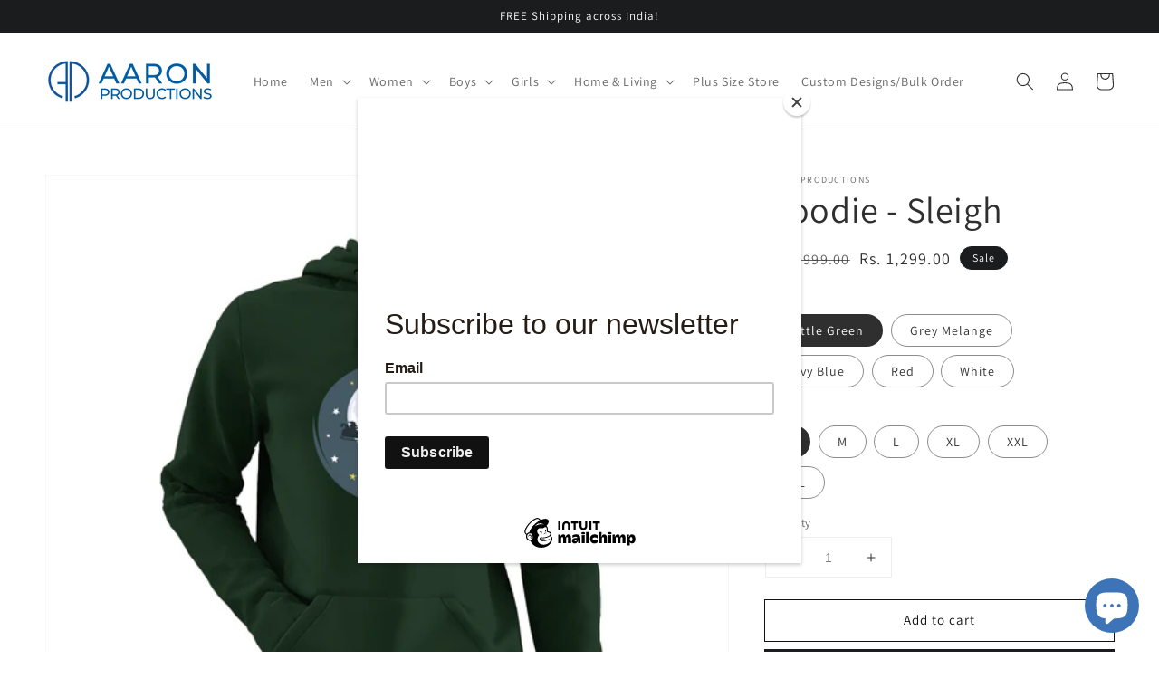

--- FILE ---
content_type: text/html; charset=utf-8
request_url: https://www.aaronproductions.in/products/hoodie-sleigh
body_size: 27155
content:
<!doctype html>
<html class="no-js" lang="en">
  <head>
    <meta name="google-site-verification" content="Ar92AnqBIH3GrPXEvO4Nnndd58xezkyVjhu_I5wrfaE" />
    <meta charset="utf-8">
    <meta http-equiv="X-UA-Compatible" content="IE=edge">
    <meta name="viewport" content="width=device-width,initial-scale=1">
    <meta name="theme-color" content="">
    <link rel="canonical" href="https://www.aaronproductions.in/products/hoodie-sleigh">
    <link rel="preconnect" href="https://cdn.shopify.com" crossorigin><link rel="icon" type="image/png" href="//www.aaronproductions.in/cdn/shop/files/Logo_-_API_transparent_32x32.png?v=1635164409"><link rel="preconnect" href="https://fonts.shopifycdn.com" crossorigin><title>
      Hoodie - Sleigh
 &ndash; Aaron Productions</title>

    
      <meta name="description" content="Christian Sweatshirts, Christmas Gifts, Gospel Hoodies, Faith Inspired Collection, Faith, Best Sweatshirts in India, Winterwear, Christmas wear">
    

    

<meta property="og:site_name" content="Aaron Productions">
<meta property="og:url" content="https://www.aaronproductions.in/products/hoodie-sleigh">
<meta property="og:title" content="Hoodie - Sleigh">
<meta property="og:type" content="product">
<meta property="og:description" content="Christian Sweatshirts, Christmas Gifts, Gospel Hoodies, Faith Inspired Collection, Faith, Best Sweatshirts in India, Winterwear, Christmas wear"><meta property="og:image" content="http://www.aaronproductions.in/cdn/shop/products/GreyMealnge-09Sleigh.jpg?v=1638904503">
  <meta property="og:image:secure_url" content="https://www.aaronproductions.in/cdn/shop/products/GreyMealnge-09Sleigh.jpg?v=1638904503">
  <meta property="og:image:width" content="3000">
  <meta property="og:image:height" content="3000"><meta property="og:price:amount" content="1,299.00">
  <meta property="og:price:currency" content="INR"><meta name="twitter:card" content="summary_large_image">
<meta name="twitter:title" content="Hoodie - Sleigh">
<meta name="twitter:description" content="Christian Sweatshirts, Christmas Gifts, Gospel Hoodies, Faith Inspired Collection, Faith, Best Sweatshirts in India, Winterwear, Christmas wear">


    <script src="//www.aaronproductions.in/cdn/shop/t/4/assets/global.js?v=130189267061969566591632816686" defer="defer"></script>
    <script>window.performance && window.performance.mark && window.performance.mark('shopify.content_for_header.start');</script><meta name="facebook-domain-verification" content="9rgtfsnbr7enp71aq7l051b7660ti3">
<meta name="facebook-domain-verification" content="bw52irz7kgbn5q8naoz0gib85rqd9q">
<meta name="google-site-verification" content="A343XOxi5ZPbLbiK7AXdHsot5JauH06o5LVdkypadmw">
<meta id="shopify-digital-wallet" name="shopify-digital-wallet" content="/54984474845/digital_wallets/dialog">
<link rel="alternate" type="application/json+oembed" href="https://www.aaronproductions.in/products/hoodie-sleigh.oembed">
<script async="async" src="/checkouts/internal/preloads.js?locale=en-IN"></script>
<script id="shopify-features" type="application/json">{"accessToken":"1bc315453e1b9b1c7de02b4c4c489449","betas":["rich-media-storefront-analytics"],"domain":"www.aaronproductions.in","predictiveSearch":true,"shopId":54984474845,"locale":"en"}</script>
<script>var Shopify = Shopify || {};
Shopify.shop = "aaronproductions.myshopify.com";
Shopify.locale = "en";
Shopify.currency = {"active":"INR","rate":"1.0"};
Shopify.country = "IN";
Shopify.theme = {"name":"Theme export  aaronproductions-myshopify-com-da...","id":120585912541,"schema_name":"Dawn","schema_version":"2.1.0","theme_store_id":null,"role":"main"};
Shopify.theme.handle = "null";
Shopify.theme.style = {"id":null,"handle":null};
Shopify.cdnHost = "www.aaronproductions.in/cdn";
Shopify.routes = Shopify.routes || {};
Shopify.routes.root = "/";</script>
<script type="module">!function(o){(o.Shopify=o.Shopify||{}).modules=!0}(window);</script>
<script>!function(o){function n(){var o=[];function n(){o.push(Array.prototype.slice.apply(arguments))}return n.q=o,n}var t=o.Shopify=o.Shopify||{};t.loadFeatures=n(),t.autoloadFeatures=n()}(window);</script>
<script id="shop-js-analytics" type="application/json">{"pageType":"product"}</script>
<script defer="defer" async type="module" src="//www.aaronproductions.in/cdn/shopifycloud/shop-js/modules/v2/client.init-shop-cart-sync_BN7fPSNr.en.esm.js"></script>
<script defer="defer" async type="module" src="//www.aaronproductions.in/cdn/shopifycloud/shop-js/modules/v2/chunk.common_Cbph3Kss.esm.js"></script>
<script defer="defer" async type="module" src="//www.aaronproductions.in/cdn/shopifycloud/shop-js/modules/v2/chunk.modal_DKumMAJ1.esm.js"></script>
<script type="module">
  await import("//www.aaronproductions.in/cdn/shopifycloud/shop-js/modules/v2/client.init-shop-cart-sync_BN7fPSNr.en.esm.js");
await import("//www.aaronproductions.in/cdn/shopifycloud/shop-js/modules/v2/chunk.common_Cbph3Kss.esm.js");
await import("//www.aaronproductions.in/cdn/shopifycloud/shop-js/modules/v2/chunk.modal_DKumMAJ1.esm.js");

  window.Shopify.SignInWithShop?.initShopCartSync?.({"fedCMEnabled":true,"windoidEnabled":true});

</script>
<script>(function() {
  var isLoaded = false;
  function asyncLoad() {
    if (isLoaded) return;
    isLoaded = true;
    var urls = ["https:\/\/chimpstatic.com\/mcjs-connected\/js\/users\/77304013fe04ef47f2a6f5238\/87e6f7f2cae6b1b4fe8363e09.js?shop=aaronproductions.myshopify.com"];
    for (var i = 0; i < urls.length; i++) {
      var s = document.createElement('script');
      s.type = 'text/javascript';
      s.async = true;
      s.src = urls[i];
      var x = document.getElementsByTagName('script')[0];
      x.parentNode.insertBefore(s, x);
    }
  };
  if(window.attachEvent) {
    window.attachEvent('onload', asyncLoad);
  } else {
    window.addEventListener('load', asyncLoad, false);
  }
})();</script>
<script id="__st">var __st={"a":54984474845,"offset":19800,"reqid":"3021322c-c9b7-4a17-8100-0e7f6f2b74c9-1770057597","pageurl":"www.aaronproductions.in\/products\/hoodie-sleigh","u":"1a11cb045428","p":"product","rtyp":"product","rid":7496321630429};</script>
<script>window.ShopifyPaypalV4VisibilityTracking = true;</script>
<script id="captcha-bootstrap">!function(){'use strict';const t='contact',e='account',n='new_comment',o=[[t,t],['blogs',n],['comments',n],[t,'customer']],c=[[e,'customer_login'],[e,'guest_login'],[e,'recover_customer_password'],[e,'create_customer']],r=t=>t.map((([t,e])=>`form[action*='/${t}']:not([data-nocaptcha='true']) input[name='form_type'][value='${e}']`)).join(','),a=t=>()=>t?[...document.querySelectorAll(t)].map((t=>t.form)):[];function s(){const t=[...o],e=r(t);return a(e)}const i='password',u='form_key',d=['recaptcha-v3-token','g-recaptcha-response','h-captcha-response',i],f=()=>{try{return window.sessionStorage}catch{return}},m='__shopify_v',_=t=>t.elements[u];function p(t,e,n=!1){try{const o=window.sessionStorage,c=JSON.parse(o.getItem(e)),{data:r}=function(t){const{data:e,action:n}=t;return t[m]||n?{data:e,action:n}:{data:t,action:n}}(c);for(const[e,n]of Object.entries(r))t.elements[e]&&(t.elements[e].value=n);n&&o.removeItem(e)}catch(o){console.error('form repopulation failed',{error:o})}}const l='form_type',E='cptcha';function T(t){t.dataset[E]=!0}const w=window,h=w.document,L='Shopify',v='ce_forms',y='captcha';let A=!1;((t,e)=>{const n=(g='f06e6c50-85a8-45c8-87d0-21a2b65856fe',I='https://cdn.shopify.com/shopifycloud/storefront-forms-hcaptcha/ce_storefront_forms_captcha_hcaptcha.v1.5.2.iife.js',D={infoText:'Protected by hCaptcha',privacyText:'Privacy',termsText:'Terms'},(t,e,n)=>{const o=w[L][v],c=o.bindForm;if(c)return c(t,g,e,D).then(n);var r;o.q.push([[t,g,e,D],n]),r=I,A||(h.body.append(Object.assign(h.createElement('script'),{id:'captcha-provider',async:!0,src:r})),A=!0)});var g,I,D;w[L]=w[L]||{},w[L][v]=w[L][v]||{},w[L][v].q=[],w[L][y]=w[L][y]||{},w[L][y].protect=function(t,e){n(t,void 0,e),T(t)},Object.freeze(w[L][y]),function(t,e,n,w,h,L){const[v,y,A,g]=function(t,e,n){const i=e?o:[],u=t?c:[],d=[...i,...u],f=r(d),m=r(i),_=r(d.filter((([t,e])=>n.includes(e))));return[a(f),a(m),a(_),s()]}(w,h,L),I=t=>{const e=t.target;return e instanceof HTMLFormElement?e:e&&e.form},D=t=>v().includes(t);t.addEventListener('submit',(t=>{const e=I(t);if(!e)return;const n=D(e)&&!e.dataset.hcaptchaBound&&!e.dataset.recaptchaBound,o=_(e),c=g().includes(e)&&(!o||!o.value);(n||c)&&t.preventDefault(),c&&!n&&(function(t){try{if(!f())return;!function(t){const e=f();if(!e)return;const n=_(t);if(!n)return;const o=n.value;o&&e.removeItem(o)}(t);const e=Array.from(Array(32),(()=>Math.random().toString(36)[2])).join('');!function(t,e){_(t)||t.append(Object.assign(document.createElement('input'),{type:'hidden',name:u})),t.elements[u].value=e}(t,e),function(t,e){const n=f();if(!n)return;const o=[...t.querySelectorAll(`input[type='${i}']`)].map((({name:t})=>t)),c=[...d,...o],r={};for(const[a,s]of new FormData(t).entries())c.includes(a)||(r[a]=s);n.setItem(e,JSON.stringify({[m]:1,action:t.action,data:r}))}(t,e)}catch(e){console.error('failed to persist form',e)}}(e),e.submit())}));const S=(t,e)=>{t&&!t.dataset[E]&&(n(t,e.some((e=>e===t))),T(t))};for(const o of['focusin','change'])t.addEventListener(o,(t=>{const e=I(t);D(e)&&S(e,y())}));const B=e.get('form_key'),M=e.get(l),P=B&&M;t.addEventListener('DOMContentLoaded',(()=>{const t=y();if(P)for(const e of t)e.elements[l].value===M&&p(e,B);[...new Set([...A(),...v().filter((t=>'true'===t.dataset.shopifyCaptcha))])].forEach((e=>S(e,t)))}))}(h,new URLSearchParams(w.location.search),n,t,e,['guest_login'])})(!0,!0)}();</script>
<script integrity="sha256-4kQ18oKyAcykRKYeNunJcIwy7WH5gtpwJnB7kiuLZ1E=" data-source-attribution="shopify.loadfeatures" defer="defer" src="//www.aaronproductions.in/cdn/shopifycloud/storefront/assets/storefront/load_feature-a0a9edcb.js" crossorigin="anonymous"></script>
<script data-source-attribution="shopify.dynamic_checkout.dynamic.init">var Shopify=Shopify||{};Shopify.PaymentButton=Shopify.PaymentButton||{isStorefrontPortableWallets:!0,init:function(){window.Shopify.PaymentButton.init=function(){};var t=document.createElement("script");t.src="https://www.aaronproductions.in/cdn/shopifycloud/portable-wallets/latest/portable-wallets.en.js",t.type="module",document.head.appendChild(t)}};
</script>
<script data-source-attribution="shopify.dynamic_checkout.buyer_consent">
  function portableWalletsHideBuyerConsent(e){var t=document.getElementById("shopify-buyer-consent"),n=document.getElementById("shopify-subscription-policy-button");t&&n&&(t.classList.add("hidden"),t.setAttribute("aria-hidden","true"),n.removeEventListener("click",e))}function portableWalletsShowBuyerConsent(e){var t=document.getElementById("shopify-buyer-consent"),n=document.getElementById("shopify-subscription-policy-button");t&&n&&(t.classList.remove("hidden"),t.removeAttribute("aria-hidden"),n.addEventListener("click",e))}window.Shopify?.PaymentButton&&(window.Shopify.PaymentButton.hideBuyerConsent=portableWalletsHideBuyerConsent,window.Shopify.PaymentButton.showBuyerConsent=portableWalletsShowBuyerConsent);
</script>
<script>
  function portableWalletsCleanup(e){e&&e.src&&console.error("Failed to load portable wallets script "+e.src);var t=document.querySelectorAll("shopify-accelerated-checkout .shopify-payment-button__skeleton, shopify-accelerated-checkout-cart .wallet-cart-button__skeleton"),e=document.getElementById("shopify-buyer-consent");for(let e=0;e<t.length;e++)t[e].remove();e&&e.remove()}function portableWalletsNotLoadedAsModule(e){e instanceof ErrorEvent&&"string"==typeof e.message&&e.message.includes("import.meta")&&"string"==typeof e.filename&&e.filename.includes("portable-wallets")&&(window.removeEventListener("error",portableWalletsNotLoadedAsModule),window.Shopify.PaymentButton.failedToLoad=e,"loading"===document.readyState?document.addEventListener("DOMContentLoaded",window.Shopify.PaymentButton.init):window.Shopify.PaymentButton.init())}window.addEventListener("error",portableWalletsNotLoadedAsModule);
</script>

<script type="module" src="https://www.aaronproductions.in/cdn/shopifycloud/portable-wallets/latest/portable-wallets.en.js" onError="portableWalletsCleanup(this)" crossorigin="anonymous"></script>
<script nomodule>
  document.addEventListener("DOMContentLoaded", portableWalletsCleanup);
</script>

<link id="shopify-accelerated-checkout-styles" rel="stylesheet" media="screen" href="https://www.aaronproductions.in/cdn/shopifycloud/portable-wallets/latest/accelerated-checkout-backwards-compat.css" crossorigin="anonymous">
<style id="shopify-accelerated-checkout-cart">
        #shopify-buyer-consent {
  margin-top: 1em;
  display: inline-block;
  width: 100%;
}

#shopify-buyer-consent.hidden {
  display: none;
}

#shopify-subscription-policy-button {
  background: none;
  border: none;
  padding: 0;
  text-decoration: underline;
  font-size: inherit;
  cursor: pointer;
}

#shopify-subscription-policy-button::before {
  box-shadow: none;
}

      </style>
<script id="sections-script" data-sections="main-product,product-recommendations,header,footer" defer="defer" src="//www.aaronproductions.in/cdn/shop/t/4/compiled_assets/scripts.js?v=572"></script>
<script>window.performance && window.performance.mark && window.performance.mark('shopify.content_for_header.end');</script>


    <style data-shopify>
      @font-face {
  font-family: Assistant;
  font-weight: 400;
  font-style: normal;
  font-display: swap;
  src: url("//www.aaronproductions.in/cdn/fonts/assistant/assistant_n4.9120912a469cad1cc292572851508ca49d12e768.woff2") format("woff2"),
       url("//www.aaronproductions.in/cdn/fonts/assistant/assistant_n4.6e9875ce64e0fefcd3f4446b7ec9036b3ddd2985.woff") format("woff");
}

      @font-face {
  font-family: Assistant;
  font-weight: 700;
  font-style: normal;
  font-display: swap;
  src: url("//www.aaronproductions.in/cdn/fonts/assistant/assistant_n7.bf44452348ec8b8efa3aa3068825305886b1c83c.woff2") format("woff2"),
       url("//www.aaronproductions.in/cdn/fonts/assistant/assistant_n7.0c887fee83f6b3bda822f1150b912c72da0f7b64.woff") format("woff");
}

      
      
      @font-face {
  font-family: Assistant;
  font-weight: 400;
  font-style: normal;
  font-display: swap;
  src: url("//www.aaronproductions.in/cdn/fonts/assistant/assistant_n4.9120912a469cad1cc292572851508ca49d12e768.woff2") format("woff2"),
       url("//www.aaronproductions.in/cdn/fonts/assistant/assistant_n4.6e9875ce64e0fefcd3f4446b7ec9036b3ddd2985.woff") format("woff");
}


      :root {
        --font-body-family: Assistant, sans-serif;
        --font-body-style: normal;
        --font-body-weight: 400;

        --font-heading-family: Assistant, sans-serif;
        --font-heading-style: normal;
        --font-heading-weight: 400;

        --color-base-text: 47, 47, 47;
        --color-base-background-1: 255, 255, 255;
        --color-base-background-2: 243, 243, 243;
        --color-base-solid-button-labels: 255, 255, 255;
        --color-base-outline-button-labels: 18, 18, 18;
        --color-base-accent-1: 27, 28, 29;
        --color-base-accent-2: 27, 28, 29;
        --payment-terms-background-color: #FFFFFF;

        --gradient-base-background-1: #FFFFFF;
        --gradient-base-background-2: #F3F3F3;
        --gradient-base-accent-1: #1b1c1d;
        --gradient-base-accent-2: #1b1c1d;

        --page-width: 160rem;
      }

      *,
      *::before,
      *::after {
        box-sizing: inherit;
      }

      html {
        box-sizing: border-box;
        font-size: 62.5%;
        height: 100%;
      }

      body {
        display: grid;
        grid-template-rows: auto auto 1fr auto;
        grid-template-columns: 100%;
        min-height: 100%;
        margin: 0;
        font-size: 1.5rem;
        letter-spacing: 0.06rem;
        line-height: 1.8;
        font-family: var(--font-body-family);
        font-style: var(--font-body-style);
        font-weight: var(--font-body-weight);
      }

      @media screen and (min-width: 750px) {
        body {
          font-size: 1.6rem;
        }
      }
    </style>

    <link href="//www.aaronproductions.in/cdn/shop/t/4/assets/base.css?v=173734716658519881781632816670" rel="stylesheet" type="text/css" media="all" />
<link rel="preload" as="font" href="//www.aaronproductions.in/cdn/fonts/assistant/assistant_n4.9120912a469cad1cc292572851508ca49d12e768.woff2" type="font/woff2" crossorigin><link rel="preload" as="font" href="//www.aaronproductions.in/cdn/fonts/assistant/assistant_n4.9120912a469cad1cc292572851508ca49d12e768.woff2" type="font/woff2" crossorigin><link rel="stylesheet" href="//www.aaronproductions.in/cdn/shop/t/4/assets/component-predictive-search.css?v=171342419786403665911632816680" media="print" onload="this.media='all'"><script>document.documentElement.className = document.documentElement.className.replace('no-js', 'js');</script>
  <script src="https://cdn.shopify.com/extensions/e8878072-2f6b-4e89-8082-94b04320908d/inbox-1254/assets/inbox-chat-loader.js" type="text/javascript" defer="defer"></script>
<link href="https://monorail-edge.shopifysvc.com" rel="dns-prefetch">
<script>(function(){if ("sendBeacon" in navigator && "performance" in window) {try {var session_token_from_headers = performance.getEntriesByType('navigation')[0].serverTiming.find(x => x.name == '_s').description;} catch {var session_token_from_headers = undefined;}var session_cookie_matches = document.cookie.match(/_shopify_s=([^;]*)/);var session_token_from_cookie = session_cookie_matches && session_cookie_matches.length === 2 ? session_cookie_matches[1] : "";var session_token = session_token_from_headers || session_token_from_cookie || "";function handle_abandonment_event(e) {var entries = performance.getEntries().filter(function(entry) {return /monorail-edge.shopifysvc.com/.test(entry.name);});if (!window.abandonment_tracked && entries.length === 0) {window.abandonment_tracked = true;var currentMs = Date.now();var navigation_start = performance.timing.navigationStart;var payload = {shop_id: 54984474845,url: window.location.href,navigation_start,duration: currentMs - navigation_start,session_token,page_type: "product"};window.navigator.sendBeacon("https://monorail-edge.shopifysvc.com/v1/produce", JSON.stringify({schema_id: "online_store_buyer_site_abandonment/1.1",payload: payload,metadata: {event_created_at_ms: currentMs,event_sent_at_ms: currentMs}}));}}window.addEventListener('pagehide', handle_abandonment_event);}}());</script>
<script id="web-pixels-manager-setup">(function e(e,d,r,n,o){if(void 0===o&&(o={}),!Boolean(null===(a=null===(i=window.Shopify)||void 0===i?void 0:i.analytics)||void 0===a?void 0:a.replayQueue)){var i,a;window.Shopify=window.Shopify||{};var t=window.Shopify;t.analytics=t.analytics||{};var s=t.analytics;s.replayQueue=[],s.publish=function(e,d,r){return s.replayQueue.push([e,d,r]),!0};try{self.performance.mark("wpm:start")}catch(e){}var l=function(){var e={modern:/Edge?\/(1{2}[4-9]|1[2-9]\d|[2-9]\d{2}|\d{4,})\.\d+(\.\d+|)|Firefox\/(1{2}[4-9]|1[2-9]\d|[2-9]\d{2}|\d{4,})\.\d+(\.\d+|)|Chrom(ium|e)\/(9{2}|\d{3,})\.\d+(\.\d+|)|(Maci|X1{2}).+ Version\/(15\.\d+|(1[6-9]|[2-9]\d|\d{3,})\.\d+)([,.]\d+|)( \(\w+\)|)( Mobile\/\w+|) Safari\/|Chrome.+OPR\/(9{2}|\d{3,})\.\d+\.\d+|(CPU[ +]OS|iPhone[ +]OS|CPU[ +]iPhone|CPU IPhone OS|CPU iPad OS)[ +]+(15[._]\d+|(1[6-9]|[2-9]\d|\d{3,})[._]\d+)([._]\d+|)|Android:?[ /-](13[3-9]|1[4-9]\d|[2-9]\d{2}|\d{4,})(\.\d+|)(\.\d+|)|Android.+Firefox\/(13[5-9]|1[4-9]\d|[2-9]\d{2}|\d{4,})\.\d+(\.\d+|)|Android.+Chrom(ium|e)\/(13[3-9]|1[4-9]\d|[2-9]\d{2}|\d{4,})\.\d+(\.\d+|)|SamsungBrowser\/([2-9]\d|\d{3,})\.\d+/,legacy:/Edge?\/(1[6-9]|[2-9]\d|\d{3,})\.\d+(\.\d+|)|Firefox\/(5[4-9]|[6-9]\d|\d{3,})\.\d+(\.\d+|)|Chrom(ium|e)\/(5[1-9]|[6-9]\d|\d{3,})\.\d+(\.\d+|)([\d.]+$|.*Safari\/(?![\d.]+ Edge\/[\d.]+$))|(Maci|X1{2}).+ Version\/(10\.\d+|(1[1-9]|[2-9]\d|\d{3,})\.\d+)([,.]\d+|)( \(\w+\)|)( Mobile\/\w+|) Safari\/|Chrome.+OPR\/(3[89]|[4-9]\d|\d{3,})\.\d+\.\d+|(CPU[ +]OS|iPhone[ +]OS|CPU[ +]iPhone|CPU IPhone OS|CPU iPad OS)[ +]+(10[._]\d+|(1[1-9]|[2-9]\d|\d{3,})[._]\d+)([._]\d+|)|Android:?[ /-](13[3-9]|1[4-9]\d|[2-9]\d{2}|\d{4,})(\.\d+|)(\.\d+|)|Mobile Safari.+OPR\/([89]\d|\d{3,})\.\d+\.\d+|Android.+Firefox\/(13[5-9]|1[4-9]\d|[2-9]\d{2}|\d{4,})\.\d+(\.\d+|)|Android.+Chrom(ium|e)\/(13[3-9]|1[4-9]\d|[2-9]\d{2}|\d{4,})\.\d+(\.\d+|)|Android.+(UC? ?Browser|UCWEB|U3)[ /]?(15\.([5-9]|\d{2,})|(1[6-9]|[2-9]\d|\d{3,})\.\d+)\.\d+|SamsungBrowser\/(5\.\d+|([6-9]|\d{2,})\.\d+)|Android.+MQ{2}Browser\/(14(\.(9|\d{2,})|)|(1[5-9]|[2-9]\d|\d{3,})(\.\d+|))(\.\d+|)|K[Aa][Ii]OS\/(3\.\d+|([4-9]|\d{2,})\.\d+)(\.\d+|)/},d=e.modern,r=e.legacy,n=navigator.userAgent;return n.match(d)?"modern":n.match(r)?"legacy":"unknown"}(),u="modern"===l?"modern":"legacy",c=(null!=n?n:{modern:"",legacy:""})[u],f=function(e){return[e.baseUrl,"/wpm","/b",e.hashVersion,"modern"===e.buildTarget?"m":"l",".js"].join("")}({baseUrl:d,hashVersion:r,buildTarget:u}),m=function(e){var d=e.version,r=e.bundleTarget,n=e.surface,o=e.pageUrl,i=e.monorailEndpoint;return{emit:function(e){var a=e.status,t=e.errorMsg,s=(new Date).getTime(),l=JSON.stringify({metadata:{event_sent_at_ms:s},events:[{schema_id:"web_pixels_manager_load/3.1",payload:{version:d,bundle_target:r,page_url:o,status:a,surface:n,error_msg:t},metadata:{event_created_at_ms:s}}]});if(!i)return console&&console.warn&&console.warn("[Web Pixels Manager] No Monorail endpoint provided, skipping logging."),!1;try{return self.navigator.sendBeacon.bind(self.navigator)(i,l)}catch(e){}var u=new XMLHttpRequest;try{return u.open("POST",i,!0),u.setRequestHeader("Content-Type","text/plain"),u.send(l),!0}catch(e){return console&&console.warn&&console.warn("[Web Pixels Manager] Got an unhandled error while logging to Monorail."),!1}}}}({version:r,bundleTarget:l,surface:e.surface,pageUrl:self.location.href,monorailEndpoint:e.monorailEndpoint});try{o.browserTarget=l,function(e){var d=e.src,r=e.async,n=void 0===r||r,o=e.onload,i=e.onerror,a=e.sri,t=e.scriptDataAttributes,s=void 0===t?{}:t,l=document.createElement("script"),u=document.querySelector("head"),c=document.querySelector("body");if(l.async=n,l.src=d,a&&(l.integrity=a,l.crossOrigin="anonymous"),s)for(var f in s)if(Object.prototype.hasOwnProperty.call(s,f))try{l.dataset[f]=s[f]}catch(e){}if(o&&l.addEventListener("load",o),i&&l.addEventListener("error",i),u)u.appendChild(l);else{if(!c)throw new Error("Did not find a head or body element to append the script");c.appendChild(l)}}({src:f,async:!0,onload:function(){if(!function(){var e,d;return Boolean(null===(d=null===(e=window.Shopify)||void 0===e?void 0:e.analytics)||void 0===d?void 0:d.initialized)}()){var d=window.webPixelsManager.init(e)||void 0;if(d){var r=window.Shopify.analytics;r.replayQueue.forEach((function(e){var r=e[0],n=e[1],o=e[2];d.publishCustomEvent(r,n,o)})),r.replayQueue=[],r.publish=d.publishCustomEvent,r.visitor=d.visitor,r.initialized=!0}}},onerror:function(){return m.emit({status:"failed",errorMsg:"".concat(f," has failed to load")})},sri:function(e){var d=/^sha384-[A-Za-z0-9+/=]+$/;return"string"==typeof e&&d.test(e)}(c)?c:"",scriptDataAttributes:o}),m.emit({status:"loading"})}catch(e){m.emit({status:"failed",errorMsg:(null==e?void 0:e.message)||"Unknown error"})}}})({shopId: 54984474845,storefrontBaseUrl: "https://www.aaronproductions.in",extensionsBaseUrl: "https://extensions.shopifycdn.com/cdn/shopifycloud/web-pixels-manager",monorailEndpoint: "https://monorail-edge.shopifysvc.com/unstable/produce_batch",surface: "storefront-renderer",enabledBetaFlags: ["2dca8a86"],webPixelsConfigList: [{"id":"433029341","configuration":"{\"config\":\"{\\\"pixel_id\\\":\\\"G-5TVJE4539G\\\",\\\"target_country\\\":\\\"IN\\\",\\\"gtag_events\\\":[{\\\"type\\\":\\\"search\\\",\\\"action_label\\\":[\\\"G-5TVJE4539G\\\",\\\"AW-612745835\\\/SdPnCIjW74YDEOuEl6QC\\\"]},{\\\"type\\\":\\\"begin_checkout\\\",\\\"action_label\\\":[\\\"G-5TVJE4539G\\\",\\\"AW-612745835\\\/yUJfCNHU74YDEOuEl6QC\\\"]},{\\\"type\\\":\\\"view_item\\\",\\\"action_label\\\":[\\\"G-5TVJE4539G\\\",\\\"AW-612745835\\\/kBSRCMvU74YDEOuEl6QC\\\",\\\"MC-71WQXKRGZR\\\"]},{\\\"type\\\":\\\"purchase\\\",\\\"action_label\\\":[\\\"G-5TVJE4539G\\\",\\\"AW-612745835\\\/0ZC9CMjU74YDEOuEl6QC\\\",\\\"MC-71WQXKRGZR\\\"]},{\\\"type\\\":\\\"page_view\\\",\\\"action_label\\\":[\\\"G-5TVJE4539G\\\",\\\"AW-612745835\\\/e4xjCMXU74YDEOuEl6QC\\\",\\\"MC-71WQXKRGZR\\\"]},{\\\"type\\\":\\\"add_payment_info\\\",\\\"action_label\\\":[\\\"G-5TVJE4539G\\\",\\\"AW-612745835\\\/FCbOCIvW74YDEOuEl6QC\\\"]},{\\\"type\\\":\\\"add_to_cart\\\",\\\"action_label\\\":[\\\"G-5TVJE4539G\\\",\\\"AW-612745835\\\/cyIDCM7U74YDEOuEl6QC\\\"]}],\\\"enable_monitoring_mode\\\":false}\"}","eventPayloadVersion":"v1","runtimeContext":"OPEN","scriptVersion":"b2a88bafab3e21179ed38636efcd8a93","type":"APP","apiClientId":1780363,"privacyPurposes":[],"dataSharingAdjustments":{"protectedCustomerApprovalScopes":["read_customer_address","read_customer_email","read_customer_name","read_customer_personal_data","read_customer_phone"]}},{"id":"206307549","configuration":"{\"pixel_id\":\"658823099046779\",\"pixel_type\":\"facebook_pixel\",\"metaapp_system_user_token\":\"-\"}","eventPayloadVersion":"v1","runtimeContext":"OPEN","scriptVersion":"ca16bc87fe92b6042fbaa3acc2fbdaa6","type":"APP","apiClientId":2329312,"privacyPurposes":["ANALYTICS","MARKETING","SALE_OF_DATA"],"dataSharingAdjustments":{"protectedCustomerApprovalScopes":["read_customer_address","read_customer_email","read_customer_name","read_customer_personal_data","read_customer_phone"]}},{"id":"shopify-app-pixel","configuration":"{}","eventPayloadVersion":"v1","runtimeContext":"STRICT","scriptVersion":"0450","apiClientId":"shopify-pixel","type":"APP","privacyPurposes":["ANALYTICS","MARKETING"]},{"id":"shopify-custom-pixel","eventPayloadVersion":"v1","runtimeContext":"LAX","scriptVersion":"0450","apiClientId":"shopify-pixel","type":"CUSTOM","privacyPurposes":["ANALYTICS","MARKETING"]}],isMerchantRequest: false,initData: {"shop":{"name":"Aaron Productions","paymentSettings":{"currencyCode":"INR"},"myshopifyDomain":"aaronproductions.myshopify.com","countryCode":"IN","storefrontUrl":"https:\/\/www.aaronproductions.in"},"customer":null,"cart":null,"checkout":null,"productVariants":[{"price":{"amount":1299.0,"currencyCode":"INR"},"product":{"title":"Hoodie - Sleigh","vendor":"Aaron Productions","id":"7496321630429","untranslatedTitle":"Hoodie - Sleigh","url":"\/products\/hoodie-sleigh","type":"Unisex Hoodies, Hoodies Unisex"},"id":"42169729384669","image":{"src":"\/\/www.aaronproductions.in\/cdn\/shop\/products\/BotleGreen-09Sleigh.jpg?v=1638904503"},"sku":"UHd-Gn-S-09Sleigh_1-Fr-ca","title":"Bottle Green \/ S","untranslatedTitle":"Bottle Green \/ S"},{"price":{"amount":1299.0,"currencyCode":"INR"},"product":{"title":"Hoodie - Sleigh","vendor":"Aaron Productions","id":"7496321630429","untranslatedTitle":"Hoodie - Sleigh","url":"\/products\/hoodie-sleigh","type":"Unisex Hoodies, Hoodies Unisex"},"id":"42169729548509","image":{"src":"\/\/www.aaronproductions.in\/cdn\/shop\/products\/BotleGreen-09Sleigh.jpg?v=1638904503"},"sku":"UHd-Gn-M-09Sleigh_1-Fr-ca","title":"Bottle Green \/ M","untranslatedTitle":"Bottle Green \/ M"},{"price":{"amount":1299.0,"currencyCode":"INR"},"product":{"title":"Hoodie - Sleigh","vendor":"Aaron Productions","id":"7496321630429","untranslatedTitle":"Hoodie - Sleigh","url":"\/products\/hoodie-sleigh","type":"Unisex Hoodies, Hoodies Unisex"},"id":"42169729712349","image":{"src":"\/\/www.aaronproductions.in\/cdn\/shop\/products\/BotleGreen-09Sleigh.jpg?v=1638904503"},"sku":"UHd-Gn-L-09Sleigh_1-Fr-ca","title":"Bottle Green \/ L","untranslatedTitle":"Bottle Green \/ L"},{"price":{"amount":1299.0,"currencyCode":"INR"},"product":{"title":"Hoodie - Sleigh","vendor":"Aaron Productions","id":"7496321630429","untranslatedTitle":"Hoodie - Sleigh","url":"\/products\/hoodie-sleigh","type":"Unisex Hoodies, Hoodies Unisex"},"id":"42169729876189","image":{"src":"\/\/www.aaronproductions.in\/cdn\/shop\/products\/BotleGreen-09Sleigh.jpg?v=1638904503"},"sku":"UHd-Gn-XL-09Sleigh_1-Fr-ca","title":"Bottle Green \/ XL","untranslatedTitle":"Bottle Green \/ XL"},{"price":{"amount":1349.0,"currencyCode":"INR"},"product":{"title":"Hoodie - Sleigh","vendor":"Aaron Productions","id":"7496321630429","untranslatedTitle":"Hoodie - Sleigh","url":"\/products\/hoodie-sleigh","type":"Unisex Hoodies, Hoodies Unisex"},"id":"42169730040029","image":{"src":"\/\/www.aaronproductions.in\/cdn\/shop\/products\/BotleGreen-09Sleigh.jpg?v=1638904503"},"sku":"UHd-Gn-XXL-09Sleigh_1-Fr-ca","title":"Bottle Green \/ XXL","untranslatedTitle":"Bottle Green \/ XXL"},{"price":{"amount":1399.0,"currencyCode":"INR"},"product":{"title":"Hoodie - Sleigh","vendor":"Aaron Productions","id":"7496321630429","untranslatedTitle":"Hoodie - Sleigh","url":"\/products\/hoodie-sleigh","type":"Unisex Hoodies, Hoodies Unisex"},"id":"42169730203869","image":{"src":"\/\/www.aaronproductions.in\/cdn\/shop\/products\/BotleGreen-09Sleigh.jpg?v=1638904503"},"sku":"UHd-Gn-3XL-09Sleigh_1-Fr-ca","title":"Bottle Green \/ 3XL","untranslatedTitle":"Bottle Green \/ 3XL"},{"price":{"amount":1299.0,"currencyCode":"INR"},"product":{"title":"Hoodie - Sleigh","vendor":"Aaron Productions","id":"7496321630429","untranslatedTitle":"Hoodie - Sleigh","url":"\/products\/hoodie-sleigh","type":"Unisex Hoodies, Hoodies Unisex"},"id":"42169729417437","image":{"src":"\/\/www.aaronproductions.in\/cdn\/shop\/products\/GreyMealnge-09Sleigh.jpg?v=1638904503"},"sku":"UHd-Gm-S-09Sleigh_1-Fr-ca","title":"Grey Melange \/ S","untranslatedTitle":"Grey Melange \/ S"},{"price":{"amount":1299.0,"currencyCode":"INR"},"product":{"title":"Hoodie - Sleigh","vendor":"Aaron Productions","id":"7496321630429","untranslatedTitle":"Hoodie - Sleigh","url":"\/products\/hoodie-sleigh","type":"Unisex Hoodies, Hoodies Unisex"},"id":"42169729581277","image":{"src":"\/\/www.aaronproductions.in\/cdn\/shop\/products\/GreyMealnge-09Sleigh.jpg?v=1638904503"},"sku":"UHd-Gm-M-09Sleigh_1-Fr-ca","title":"Grey Melange \/ M","untranslatedTitle":"Grey Melange \/ M"},{"price":{"amount":1299.0,"currencyCode":"INR"},"product":{"title":"Hoodie - Sleigh","vendor":"Aaron Productions","id":"7496321630429","untranslatedTitle":"Hoodie - Sleigh","url":"\/products\/hoodie-sleigh","type":"Unisex Hoodies, Hoodies Unisex"},"id":"42169729745117","image":{"src":"\/\/www.aaronproductions.in\/cdn\/shop\/products\/GreyMealnge-09Sleigh.jpg?v=1638904503"},"sku":"UHd-Gm-L-09Sleigh_1-Fr-ca","title":"Grey Melange \/ L","untranslatedTitle":"Grey Melange \/ L"},{"price":{"amount":1299.0,"currencyCode":"INR"},"product":{"title":"Hoodie - Sleigh","vendor":"Aaron Productions","id":"7496321630429","untranslatedTitle":"Hoodie - Sleigh","url":"\/products\/hoodie-sleigh","type":"Unisex Hoodies, Hoodies Unisex"},"id":"42169729908957","image":{"src":"\/\/www.aaronproductions.in\/cdn\/shop\/products\/GreyMealnge-09Sleigh.jpg?v=1638904503"},"sku":"UHd-Gm-XL-09Sleigh_1-Fr-ca","title":"Grey Melange \/ XL","untranslatedTitle":"Grey Melange \/ XL"},{"price":{"amount":1349.0,"currencyCode":"INR"},"product":{"title":"Hoodie - Sleigh","vendor":"Aaron Productions","id":"7496321630429","untranslatedTitle":"Hoodie - Sleigh","url":"\/products\/hoodie-sleigh","type":"Unisex Hoodies, Hoodies Unisex"},"id":"42169730072797","image":{"src":"\/\/www.aaronproductions.in\/cdn\/shop\/products\/GreyMealnge-09Sleigh.jpg?v=1638904503"},"sku":"UHd-Gm-XXL-09Sleigh_1-Fr-ca","title":"Grey Melange \/ XXL","untranslatedTitle":"Grey Melange \/ XXL"},{"price":{"amount":1399.0,"currencyCode":"INR"},"product":{"title":"Hoodie - Sleigh","vendor":"Aaron Productions","id":"7496321630429","untranslatedTitle":"Hoodie - Sleigh","url":"\/products\/hoodie-sleigh","type":"Unisex Hoodies, Hoodies Unisex"},"id":"42169730236637","image":{"src":"\/\/www.aaronproductions.in\/cdn\/shop\/products\/GreyMealnge-09Sleigh.jpg?v=1638904503"},"sku":"UHd-Gm-3XL-09Sleigh_1-Fr-ca","title":"Grey Melange \/ 3XL","untranslatedTitle":"Grey Melange \/ 3XL"},{"price":{"amount":1299.0,"currencyCode":"INR"},"product":{"title":"Hoodie - Sleigh","vendor":"Aaron Productions","id":"7496321630429","untranslatedTitle":"Hoodie - Sleigh","url":"\/products\/hoodie-sleigh","type":"Unisex Hoodies, Hoodies Unisex"},"id":"42169729450205","image":{"src":"\/\/www.aaronproductions.in\/cdn\/shop\/products\/Navyblue-09Sleigh.jpg?v=1638903672"},"sku":"UHd-Nb-S-09Sleigh_1-Fr-ca","title":"Navy Blue \/ S","untranslatedTitle":"Navy Blue \/ S"},{"price":{"amount":1299.0,"currencyCode":"INR"},"product":{"title":"Hoodie - Sleigh","vendor":"Aaron Productions","id":"7496321630429","untranslatedTitle":"Hoodie - Sleigh","url":"\/products\/hoodie-sleigh","type":"Unisex Hoodies, Hoodies Unisex"},"id":"42169729614045","image":{"src":"\/\/www.aaronproductions.in\/cdn\/shop\/products\/Navyblue-09Sleigh.jpg?v=1638903672"},"sku":"UHd-Nb-M-09Sleigh_1-Fr-ca","title":"Navy Blue \/ M","untranslatedTitle":"Navy Blue \/ M"},{"price":{"amount":1299.0,"currencyCode":"INR"},"product":{"title":"Hoodie - Sleigh","vendor":"Aaron Productions","id":"7496321630429","untranslatedTitle":"Hoodie - Sleigh","url":"\/products\/hoodie-sleigh","type":"Unisex Hoodies, Hoodies Unisex"},"id":"42169729777885","image":{"src":"\/\/www.aaronproductions.in\/cdn\/shop\/products\/Navyblue-09Sleigh.jpg?v=1638903672"},"sku":"UHd-Nb-L-09Sleigh_1-Fr-ca","title":"Navy Blue \/ L","untranslatedTitle":"Navy Blue \/ L"},{"price":{"amount":1299.0,"currencyCode":"INR"},"product":{"title":"Hoodie - Sleigh","vendor":"Aaron Productions","id":"7496321630429","untranslatedTitle":"Hoodie - Sleigh","url":"\/products\/hoodie-sleigh","type":"Unisex Hoodies, Hoodies Unisex"},"id":"42169729941725","image":{"src":"\/\/www.aaronproductions.in\/cdn\/shop\/products\/Navyblue-09Sleigh.jpg?v=1638903672"},"sku":"UHd-Nb-XL-09Sleigh_1-Fr-ca","title":"Navy Blue \/ XL","untranslatedTitle":"Navy Blue \/ XL"},{"price":{"amount":1349.0,"currencyCode":"INR"},"product":{"title":"Hoodie - Sleigh","vendor":"Aaron Productions","id":"7496321630429","untranslatedTitle":"Hoodie - Sleigh","url":"\/products\/hoodie-sleigh","type":"Unisex Hoodies, Hoodies Unisex"},"id":"42169730105565","image":{"src":"\/\/www.aaronproductions.in\/cdn\/shop\/products\/Navyblue-09Sleigh.jpg?v=1638903672"},"sku":"UHd-Nb-XXL-09Sleigh_1-Fr-ca","title":"Navy Blue \/ XXL","untranslatedTitle":"Navy Blue \/ XXL"},{"price":{"amount":1399.0,"currencyCode":"INR"},"product":{"title":"Hoodie - Sleigh","vendor":"Aaron Productions","id":"7496321630429","untranslatedTitle":"Hoodie - Sleigh","url":"\/products\/hoodie-sleigh","type":"Unisex Hoodies, Hoodies Unisex"},"id":"42169730269405","image":{"src":"\/\/www.aaronproductions.in\/cdn\/shop\/products\/Navyblue-09Sleigh.jpg?v=1638903672"},"sku":"UHd-Nb-3XL-09Sleigh_1-Fr-ca","title":"Navy Blue \/ 3XL","untranslatedTitle":"Navy Blue \/ 3XL"},{"price":{"amount":1299.0,"currencyCode":"INR"},"product":{"title":"Hoodie - Sleigh","vendor":"Aaron Productions","id":"7496321630429","untranslatedTitle":"Hoodie - Sleigh","url":"\/products\/hoodie-sleigh","type":"Unisex Hoodies, Hoodies Unisex"},"id":"42169729482973","image":{"src":"\/\/www.aaronproductions.in\/cdn\/shop\/products\/Red-09Sleigh.jpg?v=1638903671"},"sku":"UHd-Rd-S-09Sleigh_1-Fr-ca","title":"Red \/ S","untranslatedTitle":"Red \/ S"},{"price":{"amount":1299.0,"currencyCode":"INR"},"product":{"title":"Hoodie - Sleigh","vendor":"Aaron Productions","id":"7496321630429","untranslatedTitle":"Hoodie - Sleigh","url":"\/products\/hoodie-sleigh","type":"Unisex Hoodies, Hoodies Unisex"},"id":"42169729646813","image":{"src":"\/\/www.aaronproductions.in\/cdn\/shop\/products\/Red-09Sleigh.jpg?v=1638903671"},"sku":"UHd-Rd-M-09Sleigh_1-Fr-ca","title":"Red \/ M","untranslatedTitle":"Red \/ M"},{"price":{"amount":1299.0,"currencyCode":"INR"},"product":{"title":"Hoodie - Sleigh","vendor":"Aaron Productions","id":"7496321630429","untranslatedTitle":"Hoodie - Sleigh","url":"\/products\/hoodie-sleigh","type":"Unisex Hoodies, Hoodies Unisex"},"id":"42169729810653","image":{"src":"\/\/www.aaronproductions.in\/cdn\/shop\/products\/Red-09Sleigh.jpg?v=1638903671"},"sku":"UHd-Rd-L-09Sleigh_1-Fr-ca","title":"Red \/ L","untranslatedTitle":"Red \/ L"},{"price":{"amount":1299.0,"currencyCode":"INR"},"product":{"title":"Hoodie - Sleigh","vendor":"Aaron Productions","id":"7496321630429","untranslatedTitle":"Hoodie - Sleigh","url":"\/products\/hoodie-sleigh","type":"Unisex Hoodies, Hoodies Unisex"},"id":"42169729974493","image":{"src":"\/\/www.aaronproductions.in\/cdn\/shop\/products\/Red-09Sleigh.jpg?v=1638903671"},"sku":"UHd-Rd-XL-09Sleigh_1-Fr-ca","title":"Red \/ XL","untranslatedTitle":"Red \/ XL"},{"price":{"amount":1349.0,"currencyCode":"INR"},"product":{"title":"Hoodie - Sleigh","vendor":"Aaron Productions","id":"7496321630429","untranslatedTitle":"Hoodie - Sleigh","url":"\/products\/hoodie-sleigh","type":"Unisex Hoodies, Hoodies Unisex"},"id":"42169730138333","image":{"src":"\/\/www.aaronproductions.in\/cdn\/shop\/products\/Red-09Sleigh.jpg?v=1638903671"},"sku":"UHd-Rd-XXL-09Sleigh_1-Fr-ca","title":"Red \/ XXL","untranslatedTitle":"Red \/ XXL"},{"price":{"amount":1399.0,"currencyCode":"INR"},"product":{"title":"Hoodie - Sleigh","vendor":"Aaron Productions","id":"7496321630429","untranslatedTitle":"Hoodie - Sleigh","url":"\/products\/hoodie-sleigh","type":"Unisex Hoodies, Hoodies Unisex"},"id":"42169730302173","image":{"src":"\/\/www.aaronproductions.in\/cdn\/shop\/products\/Red-09Sleigh.jpg?v=1638903671"},"sku":"UHd-Rd-3XL-09Sleigh_1-Fr-ca","title":"Red \/ 3XL","untranslatedTitle":"Red \/ 3XL"},{"price":{"amount":1299.0,"currencyCode":"INR"},"product":{"title":"Hoodie - Sleigh","vendor":"Aaron Productions","id":"7496321630429","untranslatedTitle":"Hoodie - Sleigh","url":"\/products\/hoodie-sleigh","type":"Unisex Hoodies, Hoodies Unisex"},"id":"42169729515741","image":{"src":"\/\/www.aaronproductions.in\/cdn\/shop\/products\/White-09Sleigh.jpg?v=1638903672"},"sku":"UHd-Wh-S-09Sleigh_1-Fr-ca","title":"White \/ S","untranslatedTitle":"White \/ S"},{"price":{"amount":1299.0,"currencyCode":"INR"},"product":{"title":"Hoodie - Sleigh","vendor":"Aaron Productions","id":"7496321630429","untranslatedTitle":"Hoodie - Sleigh","url":"\/products\/hoodie-sleigh","type":"Unisex Hoodies, Hoodies Unisex"},"id":"42169729679581","image":{"src":"\/\/www.aaronproductions.in\/cdn\/shop\/products\/White-09Sleigh.jpg?v=1638903672"},"sku":"UHd-Wh-M-09Sleigh_1-Fr-ca","title":"White \/ M","untranslatedTitle":"White \/ M"},{"price":{"amount":1299.0,"currencyCode":"INR"},"product":{"title":"Hoodie - Sleigh","vendor":"Aaron Productions","id":"7496321630429","untranslatedTitle":"Hoodie - Sleigh","url":"\/products\/hoodie-sleigh","type":"Unisex Hoodies, Hoodies Unisex"},"id":"42169729843421","image":{"src":"\/\/www.aaronproductions.in\/cdn\/shop\/products\/White-09Sleigh.jpg?v=1638903672"},"sku":"UHd-Wh-L-09Sleigh_1-Fr-ca","title":"White \/ L","untranslatedTitle":"White \/ L"},{"price":{"amount":1299.0,"currencyCode":"INR"},"product":{"title":"Hoodie - Sleigh","vendor":"Aaron Productions","id":"7496321630429","untranslatedTitle":"Hoodie - Sleigh","url":"\/products\/hoodie-sleigh","type":"Unisex Hoodies, Hoodies Unisex"},"id":"42169730007261","image":{"src":"\/\/www.aaronproductions.in\/cdn\/shop\/products\/White-09Sleigh.jpg?v=1638903672"},"sku":"UHd-Wh-XL-09Sleigh_1-Fr-ca","title":"White \/ XL","untranslatedTitle":"White \/ XL"},{"price":{"amount":1349.0,"currencyCode":"INR"},"product":{"title":"Hoodie - Sleigh","vendor":"Aaron Productions","id":"7496321630429","untranslatedTitle":"Hoodie - Sleigh","url":"\/products\/hoodie-sleigh","type":"Unisex Hoodies, Hoodies Unisex"},"id":"42169730171101","image":{"src":"\/\/www.aaronproductions.in\/cdn\/shop\/products\/White-09Sleigh.jpg?v=1638903672"},"sku":"UHd-Wh-XXL-09Sleigh_1-Fr-ca","title":"White \/ XXL","untranslatedTitle":"White \/ XXL"},{"price":{"amount":1399.0,"currencyCode":"INR"},"product":{"title":"Hoodie - Sleigh","vendor":"Aaron Productions","id":"7496321630429","untranslatedTitle":"Hoodie - Sleigh","url":"\/products\/hoodie-sleigh","type":"Unisex Hoodies, Hoodies Unisex"},"id":"42169730334941","image":{"src":"\/\/www.aaronproductions.in\/cdn\/shop\/products\/White-09Sleigh.jpg?v=1638903672"},"sku":"UHd-Wh-3XL-09Sleigh_1-Fr-ca","title":"White \/ 3XL","untranslatedTitle":"White \/ 3XL"}],"purchasingCompany":null},},"https://www.aaronproductions.in/cdn","3918e4e0wbf3ac3cepc5707306mb02b36c6",{"modern":"","legacy":""},{"shopId":"54984474845","storefrontBaseUrl":"https:\/\/www.aaronproductions.in","extensionBaseUrl":"https:\/\/extensions.shopifycdn.com\/cdn\/shopifycloud\/web-pixels-manager","surface":"storefront-renderer","enabledBetaFlags":"[\"2dca8a86\"]","isMerchantRequest":"false","hashVersion":"3918e4e0wbf3ac3cepc5707306mb02b36c6","publish":"custom","events":"[[\"page_viewed\",{}],[\"product_viewed\",{\"productVariant\":{\"price\":{\"amount\":1299.0,\"currencyCode\":\"INR\"},\"product\":{\"title\":\"Hoodie - Sleigh\",\"vendor\":\"Aaron Productions\",\"id\":\"7496321630429\",\"untranslatedTitle\":\"Hoodie - Sleigh\",\"url\":\"\/products\/hoodie-sleigh\",\"type\":\"Unisex Hoodies, Hoodies Unisex\"},\"id\":\"42169729384669\",\"image\":{\"src\":\"\/\/www.aaronproductions.in\/cdn\/shop\/products\/BotleGreen-09Sleigh.jpg?v=1638904503\"},\"sku\":\"UHd-Gn-S-09Sleigh_1-Fr-ca\",\"title\":\"Bottle Green \/ S\",\"untranslatedTitle\":\"Bottle Green \/ S\"}}]]"});</script><script>
  window.ShopifyAnalytics = window.ShopifyAnalytics || {};
  window.ShopifyAnalytics.meta = window.ShopifyAnalytics.meta || {};
  window.ShopifyAnalytics.meta.currency = 'INR';
  var meta = {"product":{"id":7496321630429,"gid":"gid:\/\/shopify\/Product\/7496321630429","vendor":"Aaron Productions","type":"Unisex Hoodies, Hoodies Unisex","handle":"hoodie-sleigh","variants":[{"id":42169729384669,"price":129900,"name":"Hoodie - Sleigh - Bottle Green \/ S","public_title":"Bottle Green \/ S","sku":"UHd-Gn-S-09Sleigh_1-Fr-ca"},{"id":42169729548509,"price":129900,"name":"Hoodie - Sleigh - Bottle Green \/ M","public_title":"Bottle Green \/ M","sku":"UHd-Gn-M-09Sleigh_1-Fr-ca"},{"id":42169729712349,"price":129900,"name":"Hoodie - Sleigh - Bottle Green \/ L","public_title":"Bottle Green \/ L","sku":"UHd-Gn-L-09Sleigh_1-Fr-ca"},{"id":42169729876189,"price":129900,"name":"Hoodie - Sleigh - Bottle Green \/ XL","public_title":"Bottle Green \/ XL","sku":"UHd-Gn-XL-09Sleigh_1-Fr-ca"},{"id":42169730040029,"price":134900,"name":"Hoodie - Sleigh - Bottle Green \/ XXL","public_title":"Bottle Green \/ XXL","sku":"UHd-Gn-XXL-09Sleigh_1-Fr-ca"},{"id":42169730203869,"price":139900,"name":"Hoodie - Sleigh - Bottle Green \/ 3XL","public_title":"Bottle Green \/ 3XL","sku":"UHd-Gn-3XL-09Sleigh_1-Fr-ca"},{"id":42169729417437,"price":129900,"name":"Hoodie - Sleigh - Grey Melange \/ S","public_title":"Grey Melange \/ S","sku":"UHd-Gm-S-09Sleigh_1-Fr-ca"},{"id":42169729581277,"price":129900,"name":"Hoodie - Sleigh - Grey Melange \/ M","public_title":"Grey Melange \/ M","sku":"UHd-Gm-M-09Sleigh_1-Fr-ca"},{"id":42169729745117,"price":129900,"name":"Hoodie - Sleigh - Grey Melange \/ L","public_title":"Grey Melange \/ L","sku":"UHd-Gm-L-09Sleigh_1-Fr-ca"},{"id":42169729908957,"price":129900,"name":"Hoodie - Sleigh - Grey Melange \/ XL","public_title":"Grey Melange \/ XL","sku":"UHd-Gm-XL-09Sleigh_1-Fr-ca"},{"id":42169730072797,"price":134900,"name":"Hoodie - Sleigh - Grey Melange \/ XXL","public_title":"Grey Melange \/ XXL","sku":"UHd-Gm-XXL-09Sleigh_1-Fr-ca"},{"id":42169730236637,"price":139900,"name":"Hoodie - Sleigh - Grey Melange \/ 3XL","public_title":"Grey Melange \/ 3XL","sku":"UHd-Gm-3XL-09Sleigh_1-Fr-ca"},{"id":42169729450205,"price":129900,"name":"Hoodie - Sleigh - Navy Blue \/ S","public_title":"Navy Blue \/ S","sku":"UHd-Nb-S-09Sleigh_1-Fr-ca"},{"id":42169729614045,"price":129900,"name":"Hoodie - Sleigh - Navy Blue \/ M","public_title":"Navy Blue \/ M","sku":"UHd-Nb-M-09Sleigh_1-Fr-ca"},{"id":42169729777885,"price":129900,"name":"Hoodie - Sleigh - Navy Blue \/ L","public_title":"Navy Blue \/ L","sku":"UHd-Nb-L-09Sleigh_1-Fr-ca"},{"id":42169729941725,"price":129900,"name":"Hoodie - Sleigh - Navy Blue \/ XL","public_title":"Navy Blue \/ XL","sku":"UHd-Nb-XL-09Sleigh_1-Fr-ca"},{"id":42169730105565,"price":134900,"name":"Hoodie - Sleigh - Navy Blue \/ XXL","public_title":"Navy Blue \/ XXL","sku":"UHd-Nb-XXL-09Sleigh_1-Fr-ca"},{"id":42169730269405,"price":139900,"name":"Hoodie - Sleigh - Navy Blue \/ 3XL","public_title":"Navy Blue \/ 3XL","sku":"UHd-Nb-3XL-09Sleigh_1-Fr-ca"},{"id":42169729482973,"price":129900,"name":"Hoodie - Sleigh - Red \/ S","public_title":"Red \/ S","sku":"UHd-Rd-S-09Sleigh_1-Fr-ca"},{"id":42169729646813,"price":129900,"name":"Hoodie - Sleigh - Red \/ M","public_title":"Red \/ M","sku":"UHd-Rd-M-09Sleigh_1-Fr-ca"},{"id":42169729810653,"price":129900,"name":"Hoodie - Sleigh - Red \/ L","public_title":"Red \/ L","sku":"UHd-Rd-L-09Sleigh_1-Fr-ca"},{"id":42169729974493,"price":129900,"name":"Hoodie - Sleigh - Red \/ XL","public_title":"Red \/ XL","sku":"UHd-Rd-XL-09Sleigh_1-Fr-ca"},{"id":42169730138333,"price":134900,"name":"Hoodie - Sleigh - Red \/ XXL","public_title":"Red \/ XXL","sku":"UHd-Rd-XXL-09Sleigh_1-Fr-ca"},{"id":42169730302173,"price":139900,"name":"Hoodie - Sleigh - Red \/ 3XL","public_title":"Red \/ 3XL","sku":"UHd-Rd-3XL-09Sleigh_1-Fr-ca"},{"id":42169729515741,"price":129900,"name":"Hoodie - Sleigh - White \/ S","public_title":"White \/ S","sku":"UHd-Wh-S-09Sleigh_1-Fr-ca"},{"id":42169729679581,"price":129900,"name":"Hoodie - Sleigh - White \/ M","public_title":"White \/ M","sku":"UHd-Wh-M-09Sleigh_1-Fr-ca"},{"id":42169729843421,"price":129900,"name":"Hoodie - Sleigh - White \/ L","public_title":"White \/ L","sku":"UHd-Wh-L-09Sleigh_1-Fr-ca"},{"id":42169730007261,"price":129900,"name":"Hoodie - Sleigh - White \/ XL","public_title":"White \/ XL","sku":"UHd-Wh-XL-09Sleigh_1-Fr-ca"},{"id":42169730171101,"price":134900,"name":"Hoodie - Sleigh - White \/ XXL","public_title":"White \/ XXL","sku":"UHd-Wh-XXL-09Sleigh_1-Fr-ca"},{"id":42169730334941,"price":139900,"name":"Hoodie - Sleigh - White \/ 3XL","public_title":"White \/ 3XL","sku":"UHd-Wh-3XL-09Sleigh_1-Fr-ca"}],"remote":false},"page":{"pageType":"product","resourceType":"product","resourceId":7496321630429,"requestId":"3021322c-c9b7-4a17-8100-0e7f6f2b74c9-1770057597"}};
  for (var attr in meta) {
    window.ShopifyAnalytics.meta[attr] = meta[attr];
  }
</script>
<script class="analytics">
  (function () {
    var customDocumentWrite = function(content) {
      var jquery = null;

      if (window.jQuery) {
        jquery = window.jQuery;
      } else if (window.Checkout && window.Checkout.$) {
        jquery = window.Checkout.$;
      }

      if (jquery) {
        jquery('body').append(content);
      }
    };

    var hasLoggedConversion = function(token) {
      if (token) {
        return document.cookie.indexOf('loggedConversion=' + token) !== -1;
      }
      return false;
    }

    var setCookieIfConversion = function(token) {
      if (token) {
        var twoMonthsFromNow = new Date(Date.now());
        twoMonthsFromNow.setMonth(twoMonthsFromNow.getMonth() + 2);

        document.cookie = 'loggedConversion=' + token + '; expires=' + twoMonthsFromNow;
      }
    }

    var trekkie = window.ShopifyAnalytics.lib = window.trekkie = window.trekkie || [];
    if (trekkie.integrations) {
      return;
    }
    trekkie.methods = [
      'identify',
      'page',
      'ready',
      'track',
      'trackForm',
      'trackLink'
    ];
    trekkie.factory = function(method) {
      return function() {
        var args = Array.prototype.slice.call(arguments);
        args.unshift(method);
        trekkie.push(args);
        return trekkie;
      };
    };
    for (var i = 0; i < trekkie.methods.length; i++) {
      var key = trekkie.methods[i];
      trekkie[key] = trekkie.factory(key);
    }
    trekkie.load = function(config) {
      trekkie.config = config || {};
      trekkie.config.initialDocumentCookie = document.cookie;
      var first = document.getElementsByTagName('script')[0];
      var script = document.createElement('script');
      script.type = 'text/javascript';
      script.onerror = function(e) {
        var scriptFallback = document.createElement('script');
        scriptFallback.type = 'text/javascript';
        scriptFallback.onerror = function(error) {
                var Monorail = {
      produce: function produce(monorailDomain, schemaId, payload) {
        var currentMs = new Date().getTime();
        var event = {
          schema_id: schemaId,
          payload: payload,
          metadata: {
            event_created_at_ms: currentMs,
            event_sent_at_ms: currentMs
          }
        };
        return Monorail.sendRequest("https://" + monorailDomain + "/v1/produce", JSON.stringify(event));
      },
      sendRequest: function sendRequest(endpointUrl, payload) {
        // Try the sendBeacon API
        if (window && window.navigator && typeof window.navigator.sendBeacon === 'function' && typeof window.Blob === 'function' && !Monorail.isIos12()) {
          var blobData = new window.Blob([payload], {
            type: 'text/plain'
          });

          if (window.navigator.sendBeacon(endpointUrl, blobData)) {
            return true;
          } // sendBeacon was not successful

        } // XHR beacon

        var xhr = new XMLHttpRequest();

        try {
          xhr.open('POST', endpointUrl);
          xhr.setRequestHeader('Content-Type', 'text/plain');
          xhr.send(payload);
        } catch (e) {
          console.log(e);
        }

        return false;
      },
      isIos12: function isIos12() {
        return window.navigator.userAgent.lastIndexOf('iPhone; CPU iPhone OS 12_') !== -1 || window.navigator.userAgent.lastIndexOf('iPad; CPU OS 12_') !== -1;
      }
    };
    Monorail.produce('monorail-edge.shopifysvc.com',
      'trekkie_storefront_load_errors/1.1',
      {shop_id: 54984474845,
      theme_id: 120585912541,
      app_name: "storefront",
      context_url: window.location.href,
      source_url: "//www.aaronproductions.in/cdn/s/trekkie.storefront.c59ea00e0474b293ae6629561379568a2d7c4bba.min.js"});

        };
        scriptFallback.async = true;
        scriptFallback.src = '//www.aaronproductions.in/cdn/s/trekkie.storefront.c59ea00e0474b293ae6629561379568a2d7c4bba.min.js';
        first.parentNode.insertBefore(scriptFallback, first);
      };
      script.async = true;
      script.src = '//www.aaronproductions.in/cdn/s/trekkie.storefront.c59ea00e0474b293ae6629561379568a2d7c4bba.min.js';
      first.parentNode.insertBefore(script, first);
    };
    trekkie.load(
      {"Trekkie":{"appName":"storefront","development":false,"defaultAttributes":{"shopId":54984474845,"isMerchantRequest":null,"themeId":120585912541,"themeCityHash":"9100045593808009220","contentLanguage":"en","currency":"INR","eventMetadataId":"709cffbe-2c5d-449b-97e1-4de0dd6afbfe"},"isServerSideCookieWritingEnabled":true,"monorailRegion":"shop_domain","enabledBetaFlags":["65f19447","b5387b81"]},"Session Attribution":{},"S2S":{"facebookCapiEnabled":true,"source":"trekkie-storefront-renderer","apiClientId":580111}}
    );

    var loaded = false;
    trekkie.ready(function() {
      if (loaded) return;
      loaded = true;

      window.ShopifyAnalytics.lib = window.trekkie;

      var originalDocumentWrite = document.write;
      document.write = customDocumentWrite;
      try { window.ShopifyAnalytics.merchantGoogleAnalytics.call(this); } catch(error) {};
      document.write = originalDocumentWrite;

      window.ShopifyAnalytics.lib.page(null,{"pageType":"product","resourceType":"product","resourceId":7496321630429,"requestId":"3021322c-c9b7-4a17-8100-0e7f6f2b74c9-1770057597","shopifyEmitted":true});

      var match = window.location.pathname.match(/checkouts\/(.+)\/(thank_you|post_purchase)/)
      var token = match? match[1]: undefined;
      if (!hasLoggedConversion(token)) {
        setCookieIfConversion(token);
        window.ShopifyAnalytics.lib.track("Viewed Product",{"currency":"INR","variantId":42169729384669,"productId":7496321630429,"productGid":"gid:\/\/shopify\/Product\/7496321630429","name":"Hoodie - Sleigh - Bottle Green \/ S","price":"1299.00","sku":"UHd-Gn-S-09Sleigh_1-Fr-ca","brand":"Aaron Productions","variant":"Bottle Green \/ S","category":"Unisex Hoodies, Hoodies Unisex","nonInteraction":true,"remote":false},undefined,undefined,{"shopifyEmitted":true});
      window.ShopifyAnalytics.lib.track("monorail:\/\/trekkie_storefront_viewed_product\/1.1",{"currency":"INR","variantId":42169729384669,"productId":7496321630429,"productGid":"gid:\/\/shopify\/Product\/7496321630429","name":"Hoodie - Sleigh - Bottle Green \/ S","price":"1299.00","sku":"UHd-Gn-S-09Sleigh_1-Fr-ca","brand":"Aaron Productions","variant":"Bottle Green \/ S","category":"Unisex Hoodies, Hoodies Unisex","nonInteraction":true,"remote":false,"referer":"https:\/\/www.aaronproductions.in\/products\/hoodie-sleigh"});
      }
    });


        var eventsListenerScript = document.createElement('script');
        eventsListenerScript.async = true;
        eventsListenerScript.src = "//www.aaronproductions.in/cdn/shopifycloud/storefront/assets/shop_events_listener-3da45d37.js";
        document.getElementsByTagName('head')[0].appendChild(eventsListenerScript);

})();</script>
  <script>
  if (!window.ga || (window.ga && typeof window.ga !== 'function')) {
    window.ga = function ga() {
      (window.ga.q = window.ga.q || []).push(arguments);
      if (window.Shopify && window.Shopify.analytics && typeof window.Shopify.analytics.publish === 'function') {
        window.Shopify.analytics.publish("ga_stub_called", {}, {sendTo: "google_osp_migration"});
      }
      console.error("Shopify's Google Analytics stub called with:", Array.from(arguments), "\nSee https://help.shopify.com/manual/promoting-marketing/pixels/pixel-migration#google for more information.");
    };
    if (window.Shopify && window.Shopify.analytics && typeof window.Shopify.analytics.publish === 'function') {
      window.Shopify.analytics.publish("ga_stub_initialized", {}, {sendTo: "google_osp_migration"});
    }
  }
</script>
<script
  defer
  src="https://www.aaronproductions.in/cdn/shopifycloud/perf-kit/shopify-perf-kit-3.1.0.min.js"
  data-application="storefront-renderer"
  data-shop-id="54984474845"
  data-render-region="gcp-us-central1"
  data-page-type="product"
  data-theme-instance-id="120585912541"
  data-theme-name="Dawn"
  data-theme-version="2.1.0"
  data-monorail-region="shop_domain"
  data-resource-timing-sampling-rate="10"
  data-shs="true"
  data-shs-beacon="true"
  data-shs-export-with-fetch="true"
  data-shs-logs-sample-rate="1"
  data-shs-beacon-endpoint="https://www.aaronproductions.in/api/collect"
></script>
</head>

  <body class="gradient">
    <a class="skip-to-content-link button visually-hidden" href="#MainContent">
      Skip to content
    </a>

    <div id="shopify-section-announcement-bar" class="shopify-section"><div class="announcement-bar color-accent-1 gradient" role="region" aria-label="Announcement" ><p class="announcement-bar__message h5">
                FREE Shipping across India!
</p></div>
</div>
    <div id="shopify-section-header" class="shopify-section"><link rel="stylesheet" href="//www.aaronproductions.in/cdn/shop/t/4/assets/component-list-menu.css?v=161614383810958508431632816676" media="print" onload="this.media='all'">
<link rel="stylesheet" href="//www.aaronproductions.in/cdn/shop/t/4/assets/component-search.css?v=128662198121899399791632816683" media="print" onload="this.media='all'">
<link rel="stylesheet" href="//www.aaronproductions.in/cdn/shop/t/4/assets/component-menu-drawer.css?v=97914993794422201501632816678" media="print" onload="this.media='all'">
<link rel="stylesheet" href="//www.aaronproductions.in/cdn/shop/t/4/assets/component-cart-notification.css?v=87135131402575196631632816674" media="print" onload="this.media='all'"><link rel="stylesheet" href="//www.aaronproductions.in/cdn/shop/t/4/assets/component-price.css?v=183556404328749792281632816681" media="print" onload="this.media='all'">
  <link rel="stylesheet" href="//www.aaronproductions.in/cdn/shop/t/4/assets/component-loading-overlay.css?v=85072440006417852071632816678" media="print" onload="this.media='all'"><noscript><link href="//www.aaronproductions.in/cdn/shop/t/4/assets/component-list-menu.css?v=161614383810958508431632816676" rel="stylesheet" type="text/css" media="all" /></noscript>
<noscript><link href="//www.aaronproductions.in/cdn/shop/t/4/assets/component-search.css?v=128662198121899399791632816683" rel="stylesheet" type="text/css" media="all" /></noscript>
<noscript><link href="//www.aaronproductions.in/cdn/shop/t/4/assets/component-menu-drawer.css?v=97914993794422201501632816678" rel="stylesheet" type="text/css" media="all" /></noscript>
<noscript><link href="//www.aaronproductions.in/cdn/shop/t/4/assets/component-cart-notification.css?v=87135131402575196631632816674" rel="stylesheet" type="text/css" media="all" /></noscript>

<style>
  header-drawer {
    justify-self: start;
    margin-left: -1.2rem;
  }

  @media screen and (min-width: 990px) {
    header-drawer {
      display: none;
    }
  }

  .menu-drawer-container {
    display: flex;
  }

  .list-menu {
    list-style: none;
    padding: 0;
    margin: 0;
  }

  .list-menu--inline {
    display: inline-flex;
    flex-wrap: wrap;
  }

  summary.list-menu__item {
    padding-right: 2.7rem;
  }

  .list-menu__item {
    display: flex;
    align-items: center;
    line-height: 1.3;
  }

  .list-menu__item--link {
    text-decoration: none;
    padding-bottom: 1rem;
    padding-top: 1rem;
    line-height: 1.8;
  }

  @media screen and (min-width: 750px) {
    .list-menu__item--link {
      padding-bottom: 0.5rem;
      padding-top: 0.5rem;
    }
  }
</style>

<script src="//www.aaronproductions.in/cdn/shop/t/4/assets/details-disclosure.js?v=130383321174778955031632816685" defer="defer"></script>
<script src="//www.aaronproductions.in/cdn/shop/t/4/assets/details-modal.js?v=28236984606388830511632816685" defer="defer"></script>
<script src="//www.aaronproductions.in/cdn/shop/t/4/assets/cart-notification.js?v=18770815536247936311632816671" defer="defer"></script>

<svg xmlns="http://www.w3.org/2000/svg" class="hidden">
  <symbol id="icon-search" viewbox="0 0 18 19" fill="none">
    <path fill-rule="evenodd" clip-rule="evenodd" d="M11.03 11.68A5.784 5.784 0 112.85 3.5a5.784 5.784 0 018.18 8.18zm.26 1.12a6.78 6.78 0 11.72-.7l5.4 5.4a.5.5 0 11-.71.7l-5.41-5.4z" fill="currentColor"/>
  </symbol>

  <symbol id="icon-close" class="icon icon-close" fill="none" viewBox="0 0 18 17">
    <path d="M.865 15.978a.5.5 0 00.707.707l7.433-7.431 7.579 7.282a.501.501 0 00.846-.37.5.5 0 00-.153-.351L9.712 8.546l7.417-7.416a.5.5 0 10-.707-.708L8.991 7.853 1.413.573a.5.5 0 10-.693.72l7.563 7.268-7.418 7.417z" fill="currentColor">
  </symbol>
</svg>
<sticky-header class="header-wrapper color-background-1 gradient header-wrapper--border-bottom">
  <header class="header header--middle-left page-width header--has-menu"><header-drawer data-breakpoint="tablet">
        <details class="menu-drawer-container">
          <summary class="header__icon header__icon--menu header__icon--summary link link--text focus-inset" aria-label="Menu">
            <span>
              <svg xmlns="http://www.w3.org/2000/svg" aria-hidden="true" focusable="false" role="presentation" class="icon icon-hamburger" fill="none" viewBox="0 0 18 16">
  <path d="M1 .5a.5.5 0 100 1h15.71a.5.5 0 000-1H1zM.5 8a.5.5 0 01.5-.5h15.71a.5.5 0 010 1H1A.5.5 0 01.5 8zm0 7a.5.5 0 01.5-.5h15.71a.5.5 0 010 1H1a.5.5 0 01-.5-.5z" fill="currentColor">
</svg>

              <svg xmlns="http://www.w3.org/2000/svg" aria-hidden="true" focusable="false" role="presentation" class="icon icon-close" fill="none" viewBox="0 0 18 17">
  <path d="M.865 15.978a.5.5 0 00.707.707l7.433-7.431 7.579 7.282a.501.501 0 00.846-.37.5.5 0 00-.153-.351L9.712 8.546l7.417-7.416a.5.5 0 10-.707-.708L8.991 7.853 1.413.573a.5.5 0 10-.693.72l7.563 7.268-7.418 7.417z" fill="currentColor">
</svg>

            </span>
          </summary>
          <div id="menu-drawer" class="menu-drawer motion-reduce" tabindex="-1">
            <div class="menu-drawer__inner-container">
              <div class="menu-drawer__navigation-container">
                <nav class="menu-drawer__navigation">
                  <ul class="menu-drawer__menu list-menu" role="list"><li><a href="/" class="menu-drawer__menu-item list-menu__item link link--text focus-inset">
                            Home
                          </a></li><li><details>
                            <summary class="menu-drawer__menu-item list-menu__item link link--text focus-inset">
                              Men
                              <svg viewBox="0 0 14 10" fill="none" aria-hidden="true" focusable="false" role="presentation" class="icon icon-arrow" xmlns="http://www.w3.org/2000/svg">
  <path fill-rule="evenodd" clip-rule="evenodd" d="M8.537.808a.5.5 0 01.817-.162l4 4a.5.5 0 010 .708l-4 4a.5.5 0 11-.708-.708L11.793 5.5H1a.5.5 0 010-1h10.793L8.646 1.354a.5.5 0 01-.109-.546z" fill="currentColor">
</svg>

                              <svg aria-hidden="true" focusable="false" role="presentation" class="icon icon-caret" viewBox="0 0 10 6">
  <path fill-rule="evenodd" clip-rule="evenodd" d="M9.354.646a.5.5 0 00-.708 0L5 4.293 1.354.646a.5.5 0 00-.708.708l4 4a.5.5 0 00.708 0l4-4a.5.5 0 000-.708z" fill="currentColor">
</svg>

                            </summary>
                            <div id="link-Men" class="menu-drawer__submenu motion-reduce" tabindex="-1">
                              <div class="menu-drawer__inner-submenu">
                                <button class="menu-drawer__close-button link link--text focus-inset" aria-expanded="true">
                                  <svg viewBox="0 0 14 10" fill="none" aria-hidden="true" focusable="false" role="presentation" class="icon icon-arrow" xmlns="http://www.w3.org/2000/svg">
  <path fill-rule="evenodd" clip-rule="evenodd" d="M8.537.808a.5.5 0 01.817-.162l4 4a.5.5 0 010 .708l-4 4a.5.5 0 11-.708-.708L11.793 5.5H1a.5.5 0 010-1h10.793L8.646 1.354a.5.5 0 01-.109-.546z" fill="currentColor">
</svg>

                                  Men
                                </button>
                                <ul class="menu-drawer__menu list-menu" role="list" tabindex="-1"><li><a href="/collections/sweatshirts-men" class="menu-drawer__menu-item link link--text list-menu__item focus-inset">
                                          Sweatshirts
                                        </a></li><li><a href="/collections/hoodies-men/Hoodies-Unisex" class="menu-drawer__menu-item link link--text list-menu__item focus-inset">
                                          Hoodies
                                        </a></li><li><a href="/collections/bomber-jackets" class="menu-drawer__menu-item link link--text list-menu__item focus-inset">
                                          Bomber Jackets
                                        </a></li><li><a href="/collections/mens-tshirts/Men-Half-Sleeve-T-shirts-Design" class="menu-drawer__menu-item link link--text list-menu__item focus-inset">
                                          T-shirts
                                        </a></li><li><a href="/collections/polo-shirts/Polo-T-shirts" class="menu-drawer__menu-item link link--text list-menu__item focus-inset">
                                          Polo Shirts
                                        </a></li><li><a href="/collections/men-plain-half-sleeve" class="menu-drawer__menu-item link link--text list-menu__item focus-inset">
                                          Plain T-shirts
                                        </a></li><li><a href="/collections/joggers/Joggers" class="menu-drawer__menu-item link link--text list-menu__item focus-inset">
                                          Joggers
                                        </a></li></ul>
                              </div>
                            </div>
                          </details></li><li><details>
                            <summary class="menu-drawer__menu-item list-menu__item link link--text focus-inset">
                              Women
                              <svg viewBox="0 0 14 10" fill="none" aria-hidden="true" focusable="false" role="presentation" class="icon icon-arrow" xmlns="http://www.w3.org/2000/svg">
  <path fill-rule="evenodd" clip-rule="evenodd" d="M8.537.808a.5.5 0 01.817-.162l4 4a.5.5 0 010 .708l-4 4a.5.5 0 11-.708-.708L11.793 5.5H1a.5.5 0 010-1h10.793L8.646 1.354a.5.5 0 01-.109-.546z" fill="currentColor">
</svg>

                              <svg aria-hidden="true" focusable="false" role="presentation" class="icon icon-caret" viewBox="0 0 10 6">
  <path fill-rule="evenodd" clip-rule="evenodd" d="M9.354.646a.5.5 0 00-.708 0L5 4.293 1.354.646a.5.5 0 00-.708.708l4 4a.5.5 0 00.708 0l4-4a.5.5 0 000-.708z" fill="currentColor">
</svg>

                            </summary>
                            <div id="link-Women" class="menu-drawer__submenu motion-reduce" tabindex="-1">
                              <div class="menu-drawer__inner-submenu">
                                <button class="menu-drawer__close-button link link--text focus-inset" aria-expanded="true">
                                  <svg viewBox="0 0 14 10" fill="none" aria-hidden="true" focusable="false" role="presentation" class="icon icon-arrow" xmlns="http://www.w3.org/2000/svg">
  <path fill-rule="evenodd" clip-rule="evenodd" d="M8.537.808a.5.5 0 01.817-.162l4 4a.5.5 0 010 .708l-4 4a.5.5 0 11-.708-.708L11.793 5.5H1a.5.5 0 010-1h10.793L8.646 1.354a.5.5 0 01-.109-.546z" fill="currentColor">
</svg>

                                  Women
                                </button>
                                <ul class="menu-drawer__menu list-menu" role="list" tabindex="-1"><li><a href="/collections/sweatshirts-women" class="menu-drawer__menu-item link link--text list-menu__item focus-inset">
                                          Sweatshirts
                                        </a></li><li><a href="/collections/hoodies-women/Unisex-Hoodies" class="menu-drawer__menu-item link link--text list-menu__item focus-inset">
                                          Hoodies
                                        </a></li><li><a href="/collections/crop-hoodies" class="menu-drawer__menu-item link link--text list-menu__item focus-inset">
                                          Crop Hoodies
                                        </a></li><li><a href="/collections/bomber-jackets" class="menu-drawer__menu-item link link--text list-menu__item focus-inset">
                                          Bomber Jackets
                                        </a></li><li><a href="/collections/women-half-sleeve-t-shirts/Women---Round-Neck-Half-Sleeve-T-shirts" class="menu-drawer__menu-item link link--text list-menu__item focus-inset">
                                          T-shirts
                                        </a></li><li><a href="/collections/women-plain-half-sleeve-tshirts/Women-Half-Sleeve-T-shirts-Plain" class="menu-drawer__menu-item link link--text list-menu__item focus-inset">
                                          Plain T-shirts
                                        </a></li><li><a href="/collections/joggers/Joggers" class="menu-drawer__menu-item link link--text list-menu__item focus-inset">
                                          Joggers
                                        </a></li></ul>
                              </div>
                            </div>
                          </details></li><li><details>
                            <summary class="menu-drawer__menu-item list-menu__item link link--text focus-inset">
                              Boys
                              <svg viewBox="0 0 14 10" fill="none" aria-hidden="true" focusable="false" role="presentation" class="icon icon-arrow" xmlns="http://www.w3.org/2000/svg">
  <path fill-rule="evenodd" clip-rule="evenodd" d="M8.537.808a.5.5 0 01.817-.162l4 4a.5.5 0 010 .708l-4 4a.5.5 0 11-.708-.708L11.793 5.5H1a.5.5 0 010-1h10.793L8.646 1.354a.5.5 0 01-.109-.546z" fill="currentColor">
</svg>

                              <svg aria-hidden="true" focusable="false" role="presentation" class="icon icon-caret" viewBox="0 0 10 6">
  <path fill-rule="evenodd" clip-rule="evenodd" d="M9.354.646a.5.5 0 00-.708 0L5 4.293 1.354.646a.5.5 0 00-.708.708l4 4a.5.5 0 00.708 0l4-4a.5.5 0 000-.708z" fill="currentColor">
</svg>

                            </summary>
                            <div id="link-Boys" class="menu-drawer__submenu motion-reduce" tabindex="-1">
                              <div class="menu-drawer__inner-submenu">
                                <button class="menu-drawer__close-button link link--text focus-inset" aria-expanded="true">
                                  <svg viewBox="0 0 14 10" fill="none" aria-hidden="true" focusable="false" role="presentation" class="icon icon-arrow" xmlns="http://www.w3.org/2000/svg">
  <path fill-rule="evenodd" clip-rule="evenodd" d="M8.537.808a.5.5 0 01.817-.162l4 4a.5.5 0 010 .708l-4 4a.5.5 0 11-.708-.708L11.793 5.5H1a.5.5 0 010-1h10.793L8.646 1.354a.5.5 0 01-.109-.546z" fill="currentColor">
</svg>

                                  Boys
                                </button>
                                <ul class="menu-drawer__menu list-menu" role="list" tabindex="-1"><li><a href="/collections/hoodies-boys/Kids-Hoodies" class="menu-drawer__menu-item link link--text list-menu__item focus-inset">
                                          Hoodies
                                        </a></li><li><a href="/collections/round-neck-half-sleeve-t-shirts-boys/Round-Neck-Half-Sleeve-T-shirts---Boys" class="menu-drawer__menu-item link link--text list-menu__item focus-inset">
                                          T-shirts
                                        </a></li><li><a href="/collections/rompers-boys" class="menu-drawer__menu-item link link--text list-menu__item focus-inset">
                                          Rompers
                                        </a></li></ul>
                              </div>
                            </div>
                          </details></li><li><details>
                            <summary class="menu-drawer__menu-item list-menu__item link link--text focus-inset">
                              Girls
                              <svg viewBox="0 0 14 10" fill="none" aria-hidden="true" focusable="false" role="presentation" class="icon icon-arrow" xmlns="http://www.w3.org/2000/svg">
  <path fill-rule="evenodd" clip-rule="evenodd" d="M8.537.808a.5.5 0 01.817-.162l4 4a.5.5 0 010 .708l-4 4a.5.5 0 11-.708-.708L11.793 5.5H1a.5.5 0 010-1h10.793L8.646 1.354a.5.5 0 01-.109-.546z" fill="currentColor">
</svg>

                              <svg aria-hidden="true" focusable="false" role="presentation" class="icon icon-caret" viewBox="0 0 10 6">
  <path fill-rule="evenodd" clip-rule="evenodd" d="M9.354.646a.5.5 0 00-.708 0L5 4.293 1.354.646a.5.5 0 00-.708.708l4 4a.5.5 0 00.708 0l4-4a.5.5 0 000-.708z" fill="currentColor">
</svg>

                            </summary>
                            <div id="link-Girls" class="menu-drawer__submenu motion-reduce" tabindex="-1">
                              <div class="menu-drawer__inner-submenu">
                                <button class="menu-drawer__close-button link link--text focus-inset" aria-expanded="true">
                                  <svg viewBox="0 0 14 10" fill="none" aria-hidden="true" focusable="false" role="presentation" class="icon icon-arrow" xmlns="http://www.w3.org/2000/svg">
  <path fill-rule="evenodd" clip-rule="evenodd" d="M8.537.808a.5.5 0 01.817-.162l4 4a.5.5 0 010 .708l-4 4a.5.5 0 11-.708-.708L11.793 5.5H1a.5.5 0 010-1h10.793L8.646 1.354a.5.5 0 01-.109-.546z" fill="currentColor">
</svg>

                                  Girls
                                </button>
                                <ul class="menu-drawer__menu list-menu" role="list" tabindex="-1"><li><a href="/collections/hoodies-girls/Kids-Hoodies" class="menu-drawer__menu-item link link--text list-menu__item focus-inset">
                                          Hoodies
                                        </a></li><li><a href="/collections/half-sleeve-tshirts-girls/Girls---Round-Neck-Half-Sleeve-T-shirts" class="menu-drawer__menu-item link link--text list-menu__item focus-inset">
                                          T-shirts
                                        </a></li><li><a href="/collections/rompers-girls" class="menu-drawer__menu-item link link--text list-menu__item focus-inset">
                                          Rompers
                                        </a></li></ul>
                              </div>
                            </div>
                          </details></li><li><details>
                            <summary class="menu-drawer__menu-item list-menu__item link link--text focus-inset">
                              Home &amp; Living
                              <svg viewBox="0 0 14 10" fill="none" aria-hidden="true" focusable="false" role="presentation" class="icon icon-arrow" xmlns="http://www.w3.org/2000/svg">
  <path fill-rule="evenodd" clip-rule="evenodd" d="M8.537.808a.5.5 0 01.817-.162l4 4a.5.5 0 010 .708l-4 4a.5.5 0 11-.708-.708L11.793 5.5H1a.5.5 0 010-1h10.793L8.646 1.354a.5.5 0 01-.109-.546z" fill="currentColor">
</svg>

                              <svg aria-hidden="true" focusable="false" role="presentation" class="icon icon-caret" viewBox="0 0 10 6">
  <path fill-rule="evenodd" clip-rule="evenodd" d="M9.354.646a.5.5 0 00-.708 0L5 4.293 1.354.646a.5.5 0 00-.708.708l4 4a.5.5 0 00.708 0l4-4a.5.5 0 000-.708z" fill="currentColor">
</svg>

                            </summary>
                            <div id="link-Home &amp; Living" class="menu-drawer__submenu motion-reduce" tabindex="-1">
                              <div class="menu-drawer__inner-submenu">
                                <button class="menu-drawer__close-button link link--text focus-inset" aria-expanded="true">
                                  <svg viewBox="0 0 14 10" fill="none" aria-hidden="true" focusable="false" role="presentation" class="icon icon-arrow" xmlns="http://www.w3.org/2000/svg">
  <path fill-rule="evenodd" clip-rule="evenodd" d="M8.537.808a.5.5 0 01.817-.162l4 4a.5.5 0 010 .708l-4 4a.5.5 0 11-.708-.708L11.793 5.5H1a.5.5 0 010-1h10.793L8.646 1.354a.5.5 0 01-.109-.546z" fill="currentColor">
</svg>

                                  Home &amp; Living
                                </button>
                                <ul class="menu-drawer__menu list-menu" role="list" tabindex="-1"><li><a href="/collections/coffee-mugs" class="menu-drawer__menu-item link link--text list-menu__item focus-inset">
                                          Coffee Mugs
                                        </a></li><li><a href="/collections/wall-decor" class="menu-drawer__menu-item link link--text list-menu__item focus-inset">
                                          Wall Décor
                                        </a></li><li><a href="/collections/canvas" class="menu-drawer__menu-item link link--text list-menu__item focus-inset">
                                          Canvas
                                        </a></li></ul>
                              </div>
                            </div>
                          </details></li><li><a href="/pages/accessories" class="menu-drawer__menu-item list-menu__item link link--text focus-inset">
                            Plus Size Store
                          </a></li><li><a href="/pages/customization-bulk-order" class="menu-drawer__menu-item list-menu__item link link--text focus-inset">
                            Custom Designs/Bulk Order
                          </a></li></ul>
                </nav>
                <div class="menu-drawer__utility-links"><a href="/account/login" class="menu-drawer__account link link--text focus-inset h5">
                      <svg xmlns="http://www.w3.org/2000/svg" aria-hidden="true" focusable="false" role="presentation" class="icon icon-account" fill="none" viewBox="0 0 18 19">
  <path fill-rule="evenodd" clip-rule="evenodd" d="M6 4.5a3 3 0 116 0 3 3 0 01-6 0zm3-4a4 4 0 100 8 4 4 0 000-8zm5.58 12.15c1.12.82 1.83 2.24 1.91 4.85H1.51c.08-2.6.79-4.03 1.9-4.85C4.66 11.75 6.5 11.5 9 11.5s4.35.26 5.58 1.15zM9 10.5c-2.5 0-4.65.24-6.17 1.35C1.27 12.98.5 14.93.5 18v.5h17V18c0-3.07-.77-5.02-2.33-6.15-1.52-1.1-3.67-1.35-6.17-1.35z" fill="currentColor">
</svg>

Log in</a><ul class="list list-social list-unstyled" role="list"><li class="list-social__item">
                        <a href="https://www.facebook.com/AaronProductions.In" class="link link--text list-social__link" aria-describedby="a11y-external-message"><svg aria-hidden="true" focusable="false" role="presentation" class="icon icon-facebook" viewBox="0 0 18 18">
  <path fill="currentColor" d="M16.42.61c.27 0 .5.1.69.28.19.2.28.42.28.7v15.44c0 .27-.1.5-.28.69a.94.94 0 01-.7.28h-4.39v-6.7h2.25l.31-2.65h-2.56v-1.7c0-.4.1-.72.28-.93.18-.2.5-.32 1-.32h1.37V3.35c-.6-.06-1.27-.1-2.01-.1-1.01 0-1.83.3-2.45.9-.62.6-.93 1.44-.93 2.53v1.97H7.04v2.65h2.24V18H.98c-.28 0-.5-.1-.7-.28a.94.94 0 01-.28-.7V1.59c0-.27.1-.5.28-.69a.94.94 0 01.7-.28h15.44z">
</svg>
<span class="visually-hidden">Facebook</span>
                        </a>
                      </li><li class="list-social__item">
                        <a href="https://www.instagram.com/aaronproductions.in/" class="link link--text list-social__link" aria-describedby="a11y-external-message"><svg aria-hidden="true" focusable="false" role="presentation" class="icon icon-instagram" viewBox="0 0 18 18">
  <path fill="currentColor" d="M8.77 1.58c2.34 0 2.62.01 3.54.05.86.04 1.32.18 1.63.3.41.17.7.35 1.01.66.3.3.5.6.65 1 .12.32.27.78.3 1.64.05.92.06 1.2.06 3.54s-.01 2.62-.05 3.54a4.79 4.79 0 01-.3 1.63c-.17.41-.35.7-.66 1.01-.3.3-.6.5-1.01.66-.31.12-.77.26-1.63.3-.92.04-1.2.05-3.54.05s-2.62 0-3.55-.05a4.79 4.79 0 01-1.62-.3c-.42-.16-.7-.35-1.01-.66-.31-.3-.5-.6-.66-1a4.87 4.87 0 01-.3-1.64c-.04-.92-.05-1.2-.05-3.54s0-2.62.05-3.54c.04-.86.18-1.32.3-1.63.16-.41.35-.7.66-1.01.3-.3.6-.5 1-.65.32-.12.78-.27 1.63-.3.93-.05 1.2-.06 3.55-.06zm0-1.58C6.39 0 6.09.01 5.15.05c-.93.04-1.57.2-2.13.4-.57.23-1.06.54-1.55 1.02C1 1.96.7 2.45.46 3.02c-.22.56-.37 1.2-.4 2.13C0 6.1 0 6.4 0 8.77s.01 2.68.05 3.61c.04.94.2 1.57.4 2.13.23.58.54 1.07 1.02 1.56.49.48.98.78 1.55 1.01.56.22 1.2.37 2.13.4.94.05 1.24.06 3.62.06 2.39 0 2.68-.01 3.62-.05.93-.04 1.57-.2 2.13-.41a4.27 4.27 0 001.55-1.01c.49-.49.79-.98 1.01-1.56.22-.55.37-1.19.41-2.13.04-.93.05-1.23.05-3.61 0-2.39 0-2.68-.05-3.62a6.47 6.47 0 00-.4-2.13 4.27 4.27 0 00-1.02-1.55A4.35 4.35 0 0014.52.46a6.43 6.43 0 00-2.13-.41A69 69 0 008.77 0z"/>
  <path fill="currentColor" d="M8.8 4a4.5 4.5 0 100 9 4.5 4.5 0 000-9zm0 7.43a2.92 2.92 0 110-5.85 2.92 2.92 0 010 5.85zM13.43 5a1.05 1.05 0 100-2.1 1.05 1.05 0 000 2.1z">
</svg>
<span class="visually-hidden">Instagram</span>
                        </a>
                      </li></ul>
                </div>
              </div>
            </div>
          </div>
        </details>
      </header-drawer><a href="/" class="header__heading-link link link--text focus-inset"><img srcset="//www.aaronproductions.in/cdn/shop/files/AP_-_web_homepage_logo3_190x.png?v=1632767530 1x, //www.aaronproductions.in/cdn/shop/files/AP_-_web_homepage_logo3_190x@2x.png?v=1632767530 2x"
              src="//www.aaronproductions.in/cdn/shop/files/AP_-_web_homepage_logo3_190x.png?v=1632767530"
              loading="lazy"
              class="header__heading-logo"
              width="1800"
              height="475"
              alt="Aaron Productions"
            ></a><nav class="header__inline-menu">
        <ul class="list-menu list-menu--inline" role="list"><li><a href="/" class="header__menu-item header__menu-item list-menu__item link link--text focus-inset">
                  <span>Home</span>
                </a></li><li><details-disclosure>
                  <details>
                    <summary class="header__menu-item list-menu__item link focus-inset">
                      <span>Men</span>
                      <svg aria-hidden="true" focusable="false" role="presentation" class="icon icon-caret" viewBox="0 0 10 6">
  <path fill-rule="evenodd" clip-rule="evenodd" d="M9.354.646a.5.5 0 00-.708 0L5 4.293 1.354.646a.5.5 0 00-.708.708l4 4a.5.5 0 00.708 0l4-4a.5.5 0 000-.708z" fill="currentColor">
</svg>

                    </summary>
                    <ul class="header__submenu list-menu list-menu--disclosure caption-large motion-reduce" role="list" tabindex="-1"><li><a href="/collections/sweatshirts-men" class="header__menu-item list-menu__item link link--text focus-inset caption-large">
                              Sweatshirts
                            </a></li><li><a href="/collections/hoodies-men/Hoodies-Unisex" class="header__menu-item list-menu__item link link--text focus-inset caption-large">
                              Hoodies
                            </a></li><li><a href="/collections/bomber-jackets" class="header__menu-item list-menu__item link link--text focus-inset caption-large">
                              Bomber Jackets
                            </a></li><li><a href="/collections/mens-tshirts/Men-Half-Sleeve-T-shirts-Design" class="header__menu-item list-menu__item link link--text focus-inset caption-large">
                              T-shirts
                            </a></li><li><a href="/collections/polo-shirts/Polo-T-shirts" class="header__menu-item list-menu__item link link--text focus-inset caption-large">
                              Polo Shirts
                            </a></li><li><a href="/collections/men-plain-half-sleeve" class="header__menu-item list-menu__item link link--text focus-inset caption-large">
                              Plain T-shirts
                            </a></li><li><a href="/collections/joggers/Joggers" class="header__menu-item list-menu__item link link--text focus-inset caption-large">
                              Joggers
                            </a></li></ul>
                  </details>
                </details-disclosure></li><li><details-disclosure>
                  <details>
                    <summary class="header__menu-item list-menu__item link focus-inset">
                      <span>Women</span>
                      <svg aria-hidden="true" focusable="false" role="presentation" class="icon icon-caret" viewBox="0 0 10 6">
  <path fill-rule="evenodd" clip-rule="evenodd" d="M9.354.646a.5.5 0 00-.708 0L5 4.293 1.354.646a.5.5 0 00-.708.708l4 4a.5.5 0 00.708 0l4-4a.5.5 0 000-.708z" fill="currentColor">
</svg>

                    </summary>
                    <ul class="header__submenu list-menu list-menu--disclosure caption-large motion-reduce" role="list" tabindex="-1"><li><a href="/collections/sweatshirts-women" class="header__menu-item list-menu__item link link--text focus-inset caption-large">
                              Sweatshirts
                            </a></li><li><a href="/collections/hoodies-women/Unisex-Hoodies" class="header__menu-item list-menu__item link link--text focus-inset caption-large">
                              Hoodies
                            </a></li><li><a href="/collections/crop-hoodies" class="header__menu-item list-menu__item link link--text focus-inset caption-large">
                              Crop Hoodies
                            </a></li><li><a href="/collections/bomber-jackets" class="header__menu-item list-menu__item link link--text focus-inset caption-large">
                              Bomber Jackets
                            </a></li><li><a href="/collections/women-half-sleeve-t-shirts/Women---Round-Neck-Half-Sleeve-T-shirts" class="header__menu-item list-menu__item link link--text focus-inset caption-large">
                              T-shirts
                            </a></li><li><a href="/collections/women-plain-half-sleeve-tshirts/Women-Half-Sleeve-T-shirts-Plain" class="header__menu-item list-menu__item link link--text focus-inset caption-large">
                              Plain T-shirts
                            </a></li><li><a href="/collections/joggers/Joggers" class="header__menu-item list-menu__item link link--text focus-inset caption-large">
                              Joggers
                            </a></li></ul>
                  </details>
                </details-disclosure></li><li><details-disclosure>
                  <details>
                    <summary class="header__menu-item list-menu__item link focus-inset">
                      <span>Boys</span>
                      <svg aria-hidden="true" focusable="false" role="presentation" class="icon icon-caret" viewBox="0 0 10 6">
  <path fill-rule="evenodd" clip-rule="evenodd" d="M9.354.646a.5.5 0 00-.708 0L5 4.293 1.354.646a.5.5 0 00-.708.708l4 4a.5.5 0 00.708 0l4-4a.5.5 0 000-.708z" fill="currentColor">
</svg>

                    </summary>
                    <ul class="header__submenu list-menu list-menu--disclosure caption-large motion-reduce" role="list" tabindex="-1"><li><a href="/collections/hoodies-boys/Kids-Hoodies" class="header__menu-item list-menu__item link link--text focus-inset caption-large">
                              Hoodies
                            </a></li><li><a href="/collections/round-neck-half-sleeve-t-shirts-boys/Round-Neck-Half-Sleeve-T-shirts---Boys" class="header__menu-item list-menu__item link link--text focus-inset caption-large">
                              T-shirts
                            </a></li><li><a href="/collections/rompers-boys" class="header__menu-item list-menu__item link link--text focus-inset caption-large">
                              Rompers
                            </a></li></ul>
                  </details>
                </details-disclosure></li><li><details-disclosure>
                  <details>
                    <summary class="header__menu-item list-menu__item link focus-inset">
                      <span>Girls</span>
                      <svg aria-hidden="true" focusable="false" role="presentation" class="icon icon-caret" viewBox="0 0 10 6">
  <path fill-rule="evenodd" clip-rule="evenodd" d="M9.354.646a.5.5 0 00-.708 0L5 4.293 1.354.646a.5.5 0 00-.708.708l4 4a.5.5 0 00.708 0l4-4a.5.5 0 000-.708z" fill="currentColor">
</svg>

                    </summary>
                    <ul class="header__submenu list-menu list-menu--disclosure caption-large motion-reduce" role="list" tabindex="-1"><li><a href="/collections/hoodies-girls/Kids-Hoodies" class="header__menu-item list-menu__item link link--text focus-inset caption-large">
                              Hoodies
                            </a></li><li><a href="/collections/half-sleeve-tshirts-girls/Girls---Round-Neck-Half-Sleeve-T-shirts" class="header__menu-item list-menu__item link link--text focus-inset caption-large">
                              T-shirts
                            </a></li><li><a href="/collections/rompers-girls" class="header__menu-item list-menu__item link link--text focus-inset caption-large">
                              Rompers
                            </a></li></ul>
                  </details>
                </details-disclosure></li><li><details-disclosure>
                  <details>
                    <summary class="header__menu-item list-menu__item link focus-inset">
                      <span>Home &amp; Living</span>
                      <svg aria-hidden="true" focusable="false" role="presentation" class="icon icon-caret" viewBox="0 0 10 6">
  <path fill-rule="evenodd" clip-rule="evenodd" d="M9.354.646a.5.5 0 00-.708 0L5 4.293 1.354.646a.5.5 0 00-.708.708l4 4a.5.5 0 00.708 0l4-4a.5.5 0 000-.708z" fill="currentColor">
</svg>

                    </summary>
                    <ul class="header__submenu list-menu list-menu--disclosure caption-large motion-reduce" role="list" tabindex="-1"><li><a href="/collections/coffee-mugs" class="header__menu-item list-menu__item link link--text focus-inset caption-large">
                              Coffee Mugs
                            </a></li><li><a href="/collections/wall-decor" class="header__menu-item list-menu__item link link--text focus-inset caption-large">
                              Wall Décor
                            </a></li><li><a href="/collections/canvas" class="header__menu-item list-menu__item link link--text focus-inset caption-large">
                              Canvas
                            </a></li></ul>
                  </details>
                </details-disclosure></li><li><a href="/pages/accessories" class="header__menu-item header__menu-item list-menu__item link link--text focus-inset">
                  <span>Plus Size Store</span>
                </a></li><li><a href="/pages/customization-bulk-order" class="header__menu-item header__menu-item list-menu__item link link--text focus-inset">
                  <span>Custom Designs/Bulk Order</span>
                </a></li></ul>
      </nav><div class="header__icons">
      <details-modal class="header__search">
        <details>
          <summary class="header__icon header__icon--search header__icon--summary link link--text focus-inset modal__toggle" aria-haspopup="dialog" aria-label="Search">
            <span>
              <svg class="modal__toggle-open icon icon-search" aria-hidden="true" focusable="false" role="presentation">
                <use href="#icon-search">
              </svg>
              <svg class="modal__toggle-close icon icon-close" aria-hidden="true" focusable="false" role="presentation">
                <use href="#icon-close">
              </svg>
            </span>
          </summary>
          <div class="search-modal modal__content" role="dialog" aria-modal="true" aria-label="Search">
            <div class="modal-overlay"></div>
            <div class="search-modal__content" tabindex="-1"><predictive-search class="search-modal__form" data-loading-text="Loading..."><form action="/search" method="get" role="search" class="search search-modal__form">
                  <div class="field">
                    <input class="search__input field__input" 
                      id="Search-In-Modal"
                      type="search"
                      name="q"
                      value=""
                      placeholder="Search"role="combobox"
                        aria-expanded="false"
                        aria-owns="predictive-search-results-list"
                        aria-controls="predictive-search-results-list"
                        aria-haspopup="listbox"
                        aria-autocomplete="list"
                        autocorrect="off"
                        autocomplete="off"
                        autocapitalize="off"
                        spellcheck="false">
                    <label class="field__label" for="Search-In-Modal">Search</label>
                    <input type="hidden" name="options[prefix]" value="last">
                    <button class="search__button field__button" aria-label="Search">
                      <svg class="icon icon-search" aria-hidden="true" focusable="false" role="presentation">
                        <use href="#icon-search">
                      </svg>
                    </button> 
                  </div><div class="predictive-search predictive-search--header" tabindex="-1" data-predictive-search>
                      <div class="predictive-search__loading-state">
                        <svg aria-hidden="true" focusable="false" role="presentation" class="spinner" viewBox="0 0 66 66" xmlns="http://www.w3.org/2000/svg">
                          <circle class="path" fill="none" stroke-width="6" cx="33" cy="33" r="30"></circle>
                        </svg>
                      </div>
                    </div>

                    <span class="predictive-search-status visually-hidden" role="status" aria-hidden="true"></span></form></predictive-search><button type="button" class="search-modal__close-button modal__close-button link link--text focus-inset" aria-label="Close">
                <svg class="icon icon-close" aria-hidden="true" focusable="false" role="presentation">
                  <use href="#icon-close">
                </svg>
              </button>
            </div>
          </div>
        </details>
      </details-modal><a href="/account/login" class="header__icon header__icon--account link link--text focus-inset small-hide">
          <svg xmlns="http://www.w3.org/2000/svg" aria-hidden="true" focusable="false" role="presentation" class="icon icon-account" fill="none" viewBox="0 0 18 19">
  <path fill-rule="evenodd" clip-rule="evenodd" d="M6 4.5a3 3 0 116 0 3 3 0 01-6 0zm3-4a4 4 0 100 8 4 4 0 000-8zm5.58 12.15c1.12.82 1.83 2.24 1.91 4.85H1.51c.08-2.6.79-4.03 1.9-4.85C4.66 11.75 6.5 11.5 9 11.5s4.35.26 5.58 1.15zM9 10.5c-2.5 0-4.65.24-6.17 1.35C1.27 12.98.5 14.93.5 18v.5h17V18c0-3.07-.77-5.02-2.33-6.15-1.52-1.1-3.67-1.35-6.17-1.35z" fill="currentColor">
</svg>

          <span class="visually-hidden">Log in</span>
        </a><a href="/cart" class="header__icon header__icon--cart link link--text focus-inset" id="cart-icon-bubble"><svg class="icon icon-cart-empty" aria-hidden="true" focusable="false" role="presentation" xmlns="http://www.w3.org/2000/svg" viewBox="0 0 40 40" fill="none">
  <path d="m15.75 11.8h-3.16l-.77 11.6a5 5 0 0 0 4.99 5.34h7.38a5 5 0 0 0 4.99-5.33l-.78-11.61zm0 1h-2.22l-.71 10.67a4 4 0 0 0 3.99 4.27h7.38a4 4 0 0 0 4-4.27l-.72-10.67h-2.22v.63a4.75 4.75 0 1 1 -9.5 0zm8.5 0h-7.5v.63a3.75 3.75 0 1 0 7.5 0z" fill="currentColor" fill-rule="evenodd"/>
</svg>
<span class="visually-hidden">Cart</span></a>
    </div>
  </header>
</sticky-header>

<cart-notification>
  <div class="cart-notification-wrapper page-width color-background-1">
    <div id="cart-notification" class="cart-notification focus-inset" aria-modal="true" aria-label="Item added to your cart" role="dialog" tabindex="-1">
      <div class="cart-notification__header">
        <h2 class="cart-notification__heading caption-large"><svg class="icon icon-checkmark color-foreground-text" aria-hidden="true" focusable="false" xmlns="http://www.w3.org/2000/svg" viewBox="0 0 12 9" fill="none">
  <path fill-rule="evenodd" clip-rule="evenodd" d="M11.35.643a.5.5 0 01.006.707l-6.77 6.886a.5.5 0 01-.719-.006L.638 4.845a.5.5 0 11.724-.69l2.872 3.011 6.41-6.517a.5.5 0 01.707-.006h-.001z" fill="currentColor"/>
</svg>
Item added to your cart</h2>
        <button type="button" class="cart-notification__close modal__close-button link link--text focus-inset" aria-label="Close">
          <svg class="icon icon-close" aria-hidden="true" focusable="false"><use href="#icon-close"></svg>
        </button>
      </div>
      <div id="cart-notification-product" class="cart-notification-product"></div>
      <div class="cart-notification__links">
        <a href="/cart" id="cart-notification-button" class="button button--secondary button--full-width"></a>
        <form action="/cart" method="post" id="cart">
          <button class="button button--primary button--full-width" name="checkout" form="cart">Check out</button>
        </form>
        <button type="button" class="link button-label">Continue shopping</button>
      </div>
    </div>
  </div>
</cart-notification>
<style data-shopify>
  .cart-notification {
     display: none;
  }
</style>


<script type="application/ld+json">
  {
    "@context": "http://schema.org",
    "@type": "Organization",
    "name": "Aaron Productions",
    
      
      "logo": "https:\/\/www.aaronproductions.in\/cdn\/shop\/files\/AP_-_web_homepage_logo3_1800x.png?v=1632767530",
    
    "sameAs": [
      "",
      "https:\/\/www.facebook.com\/AaronProductions.In",
      "",
      "https:\/\/www.instagram.com\/aaronproductions.in\/",
      "",
      "",
      "",
      ""
    ],
    "url": "https:\/\/www.aaronproductions.in"
  }
</script>
</div>

    <main id="MainContent" class="content-for-layout focus-none" role="main" tabindex="-1">
      <section id="shopify-section-template--14169735790813__main" class="shopify-section product-section spaced-section">
<link href="//www.aaronproductions.in/cdn/shop/t/4/assets/section-main-product.css?v=171560144161495963921632816693" rel="stylesheet" type="text/css" media="all" />
<link href="//www.aaronproductions.in/cdn/shop/t/4/assets/component-accordion.css?v=155093472093243617291632816672" rel="stylesheet" type="text/css" media="all" />
<link href="//www.aaronproductions.in/cdn/shop/t/4/assets/component-price.css?v=183556404328749792281632816681" rel="stylesheet" type="text/css" media="all" />
<link href="//www.aaronproductions.in/cdn/shop/t/4/assets/component-rte.css?v=84043763465619332371632816682" rel="stylesheet" type="text/css" media="all" />
<link href="//www.aaronproductions.in/cdn/shop/t/4/assets/component-slider.css?v=82006835487707820721632816683" rel="stylesheet" type="text/css" media="all" />
<link href="//www.aaronproductions.in/cdn/shop/t/4/assets/component-rating.css?v=24573085263941240431632816682" rel="stylesheet" type="text/css" media="all" />

<link rel="stylesheet" href="//www.aaronproductions.in/cdn/shop/t/4/assets/component-deferred-media.css?v=171180198959671422251632816675" media="print" onload="this.media='all'">

<script src="//www.aaronproductions.in/cdn/shop/t/4/assets/product-form.js?v=119966334362785493461632816688" defer="defer"></script><section class="page-width">
  <div class="product grid grid--1-col grid--2-col-tablet">
    <div class="grid__item product__media-wrapper">
      <slider-component class="slider-mobile-gutter">
        <a class="skip-to-content-link button visually-hidden" href="#ProductInfo-template--14169735790813__main">
          Skip to product information
        </a>
        <ul class="product__media-list grid grid--peek list-unstyled slider slider--mobile" role="list"><li class="product__media-item grid__item slider__slide" data-media-id="template--14169735790813__main-28854586704093">
              

<noscript><div class="product__media media" style="padding-top: 100.0%;">
      <img
        srcset="//www.aaronproductions.in/cdn/shop/products/BotleGreen-09Sleigh_288x.jpg?v=1638904503 288w,
          //www.aaronproductions.in/cdn/shop/products/BotleGreen-09Sleigh_576x.jpg?v=1638904503 576w,
          //www.aaronproductions.in/cdn/shop/products/BotleGreen-09Sleigh_750x.jpg?v=1638904503 750w,
          //www.aaronproductions.in/cdn/shop/products/BotleGreen-09Sleigh_1100x.jpg?v=1638904503 1100w,
          //www.aaronproductions.in/cdn/shop/products/BotleGreen-09Sleigh_1500x.jpg?v=1638904503 1500w"
        src="//www.aaronproductions.in/cdn/shop/products/BotleGreen-09Sleigh_1500x.jpg?v=1638904503"
        sizes="(min-width: 1600px) 960px, (min-width: 750px) calc((100vw - 11.5rem) / 2), calc(100vw - 4rem)"
        loading="lazy"
        width="576"
        height="576"
        alt=""
      >
    </div></noscript>

<modal-opener class="product__modal-opener product__modal-opener--image no-js-hidden" data-modal="#ProductModal-template--14169735790813__main">
  <span class="product__media-icon motion-reduce" aria-hidden="true"><svg aria-hidden="true" focusable="false" role="presentation" class="icon icon-plus" width="19" height="19" viewBox="0 0 19 19" fill="none" xmlns="http://www.w3.org/2000/svg">
  <path fill-rule="evenodd" clip-rule="evenodd" d="M4.66724 7.93978C4.66655 7.66364 4.88984 7.43922 5.16598 7.43853L10.6996 7.42464C10.9758 7.42395 11.2002 7.64724 11.2009 7.92339C11.2016 8.19953 10.9783 8.42395 10.7021 8.42464L5.16849 8.43852C4.89235 8.43922 4.66793 8.21592 4.66724 7.93978Z" fill="currentColor"/>
  <path fill-rule="evenodd" clip-rule="evenodd" d="M7.92576 4.66463C8.2019 4.66394 8.42632 4.88723 8.42702 5.16337L8.4409 10.697C8.44159 10.9732 8.2183 11.1976 7.94215 11.1983C7.66601 11.199 7.44159 10.9757 7.4409 10.6995L7.42702 5.16588C7.42633 4.88974 7.64962 4.66532 7.92576 4.66463Z" fill="currentColor"/>
  <path fill-rule="evenodd" clip-rule="evenodd" d="M12.8324 3.03011C10.1255 0.323296 5.73693 0.323296 3.03011 3.03011C0.323296 5.73693 0.323296 10.1256 3.03011 12.8324C5.73693 15.5392 10.1255 15.5392 12.8324 12.8324C15.5392 10.1256 15.5392 5.73693 12.8324 3.03011ZM2.32301 2.32301C5.42035 -0.774336 10.4421 -0.774336 13.5395 2.32301C16.6101 5.39361 16.6366 10.3556 13.619 13.4588L18.2473 18.0871C18.4426 18.2824 18.4426 18.599 18.2473 18.7943C18.0521 18.9895 17.7355 18.9895 17.5402 18.7943L12.8778 14.1318C9.76383 16.6223 5.20839 16.4249 2.32301 13.5395C-0.774335 10.4421 -0.774335 5.42035 2.32301 2.32301Z" fill="currentColor"/>
</svg>
</span>

  <div class="product__media media media--transparent" style="padding-top: 100.0%;">
    <img
      srcset="//www.aaronproductions.in/cdn/shop/products/BotleGreen-09Sleigh_288x.jpg?v=1638904503 288w,
        //www.aaronproductions.in/cdn/shop/products/BotleGreen-09Sleigh_576x.jpg?v=1638904503 576w,
        //www.aaronproductions.in/cdn/shop/products/BotleGreen-09Sleigh_750x.jpg?v=1638904503 750w,
        //www.aaronproductions.in/cdn/shop/products/BotleGreen-09Sleigh_1100x.jpg?v=1638904503 1100w,
        //www.aaronproductions.in/cdn/shop/products/BotleGreen-09Sleigh_1500x.jpg?v=1638904503 1500w"
      src="//www.aaronproductions.in/cdn/shop/products/BotleGreen-09Sleigh_1500x.jpg?v=1638904503"
      sizes="(min-width: 1600px) 960px, (min-width: 750px) calc((100vw - 11.5rem) / 2), calc(100vw - 4rem)"
      loading="lazy"
      width="576"
      height="576"
      alt=""
    >
  </div>
  <button class="product__media-toggle" type="button" aria-haspopup="dialog" data-media-id="28854586704093">
    <span class="visually-hidden">
        Open featured media in gallery view
</span>
  </button>
</modal-opener>
            </li><li class="product__media-item grid__item slider__slide" data-media-id="template--14169735790813__main-28854586736861">
                

<noscript><div class="product__media media" style="padding-top: 100.0%;">
      <img
        srcset="//www.aaronproductions.in/cdn/shop/products/GreyMealnge-09Sleigh_288x.jpg?v=1638904503 288w,
          //www.aaronproductions.in/cdn/shop/products/GreyMealnge-09Sleigh_576x.jpg?v=1638904503 576w,
          //www.aaronproductions.in/cdn/shop/products/GreyMealnge-09Sleigh_750x.jpg?v=1638904503 750w,
          //www.aaronproductions.in/cdn/shop/products/GreyMealnge-09Sleigh_1100x.jpg?v=1638904503 1100w,
          //www.aaronproductions.in/cdn/shop/products/GreyMealnge-09Sleigh_1500x.jpg?v=1638904503 1500w"
        src="//www.aaronproductions.in/cdn/shop/products/GreyMealnge-09Sleigh_1500x.jpg?v=1638904503"
        sizes="(min-width: 1600px) 960px, (min-width: 750px) calc((100vw - 11.5rem) / 2), calc(100vw - 4rem)"
        loading="lazy"
        width="576"
        height="576"
        alt=""
      >
    </div></noscript>

<modal-opener class="product__modal-opener product__modal-opener--image no-js-hidden" data-modal="#ProductModal-template--14169735790813__main">
  <span class="product__media-icon motion-reduce" aria-hidden="true"><svg aria-hidden="true" focusable="false" role="presentation" class="icon icon-plus" width="19" height="19" viewBox="0 0 19 19" fill="none" xmlns="http://www.w3.org/2000/svg">
  <path fill-rule="evenodd" clip-rule="evenodd" d="M4.66724 7.93978C4.66655 7.66364 4.88984 7.43922 5.16598 7.43853L10.6996 7.42464C10.9758 7.42395 11.2002 7.64724 11.2009 7.92339C11.2016 8.19953 10.9783 8.42395 10.7021 8.42464L5.16849 8.43852C4.89235 8.43922 4.66793 8.21592 4.66724 7.93978Z" fill="currentColor"/>
  <path fill-rule="evenodd" clip-rule="evenodd" d="M7.92576 4.66463C8.2019 4.66394 8.42632 4.88723 8.42702 5.16337L8.4409 10.697C8.44159 10.9732 8.2183 11.1976 7.94215 11.1983C7.66601 11.199 7.44159 10.9757 7.4409 10.6995L7.42702 5.16588C7.42633 4.88974 7.64962 4.66532 7.92576 4.66463Z" fill="currentColor"/>
  <path fill-rule="evenodd" clip-rule="evenodd" d="M12.8324 3.03011C10.1255 0.323296 5.73693 0.323296 3.03011 3.03011C0.323296 5.73693 0.323296 10.1256 3.03011 12.8324C5.73693 15.5392 10.1255 15.5392 12.8324 12.8324C15.5392 10.1256 15.5392 5.73693 12.8324 3.03011ZM2.32301 2.32301C5.42035 -0.774336 10.4421 -0.774336 13.5395 2.32301C16.6101 5.39361 16.6366 10.3556 13.619 13.4588L18.2473 18.0871C18.4426 18.2824 18.4426 18.599 18.2473 18.7943C18.0521 18.9895 17.7355 18.9895 17.5402 18.7943L12.8778 14.1318C9.76383 16.6223 5.20839 16.4249 2.32301 13.5395C-0.774335 10.4421 -0.774335 5.42035 2.32301 2.32301Z" fill="currentColor"/>
</svg>
</span>

  <div class="product__media media media--transparent" style="padding-top: 100.0%;">
    <img
      srcset="//www.aaronproductions.in/cdn/shop/products/GreyMealnge-09Sleigh_288x.jpg?v=1638904503 288w,
        //www.aaronproductions.in/cdn/shop/products/GreyMealnge-09Sleigh_576x.jpg?v=1638904503 576w,
        //www.aaronproductions.in/cdn/shop/products/GreyMealnge-09Sleigh_750x.jpg?v=1638904503 750w,
        //www.aaronproductions.in/cdn/shop/products/GreyMealnge-09Sleigh_1100x.jpg?v=1638904503 1100w,
        //www.aaronproductions.in/cdn/shop/products/GreyMealnge-09Sleigh_1500x.jpg?v=1638904503 1500w"
      src="//www.aaronproductions.in/cdn/shop/products/GreyMealnge-09Sleigh_1500x.jpg?v=1638904503"
      sizes="(min-width: 1600px) 960px, (min-width: 750px) calc((100vw - 11.5rem) / 2), calc(100vw - 4rem)"
      loading="lazy"
      width="576"
      height="576"
      alt=""
    >
  </div>
  <button class="product__media-toggle" type="button" aria-haspopup="dialog" data-media-id="28854586736861">
    <span class="visually-hidden">Open media 1 in gallery view
</span>
  </button>
</modal-opener>
              </li><li class="product__media-item grid__item slider__slide" data-media-id="template--14169735790813__main-28854586769629">
                

<noscript><div class="product__media media" style="padding-top: 100.0%;">
      <img
        srcset="//www.aaronproductions.in/cdn/shop/products/Navyblue-09Sleigh_288x.jpg?v=1638903672 288w,
          //www.aaronproductions.in/cdn/shop/products/Navyblue-09Sleigh_576x.jpg?v=1638903672 576w,
          //www.aaronproductions.in/cdn/shop/products/Navyblue-09Sleigh_750x.jpg?v=1638903672 750w,
          //www.aaronproductions.in/cdn/shop/products/Navyblue-09Sleigh_1100x.jpg?v=1638903672 1100w,
          //www.aaronproductions.in/cdn/shop/products/Navyblue-09Sleigh_1500x.jpg?v=1638903672 1500w"
        src="//www.aaronproductions.in/cdn/shop/products/Navyblue-09Sleigh_1500x.jpg?v=1638903672"
        sizes="(min-width: 1600px) 960px, (min-width: 750px) calc((100vw - 11.5rem) / 2), calc(100vw - 4rem)"
        loading="lazy"
        width="576"
        height="576"
        alt=""
      >
    </div></noscript>

<modal-opener class="product__modal-opener product__modal-opener--image no-js-hidden" data-modal="#ProductModal-template--14169735790813__main">
  <span class="product__media-icon motion-reduce" aria-hidden="true"><svg aria-hidden="true" focusable="false" role="presentation" class="icon icon-plus" width="19" height="19" viewBox="0 0 19 19" fill="none" xmlns="http://www.w3.org/2000/svg">
  <path fill-rule="evenodd" clip-rule="evenodd" d="M4.66724 7.93978C4.66655 7.66364 4.88984 7.43922 5.16598 7.43853L10.6996 7.42464C10.9758 7.42395 11.2002 7.64724 11.2009 7.92339C11.2016 8.19953 10.9783 8.42395 10.7021 8.42464L5.16849 8.43852C4.89235 8.43922 4.66793 8.21592 4.66724 7.93978Z" fill="currentColor"/>
  <path fill-rule="evenodd" clip-rule="evenodd" d="M7.92576 4.66463C8.2019 4.66394 8.42632 4.88723 8.42702 5.16337L8.4409 10.697C8.44159 10.9732 8.2183 11.1976 7.94215 11.1983C7.66601 11.199 7.44159 10.9757 7.4409 10.6995L7.42702 5.16588C7.42633 4.88974 7.64962 4.66532 7.92576 4.66463Z" fill="currentColor"/>
  <path fill-rule="evenodd" clip-rule="evenodd" d="M12.8324 3.03011C10.1255 0.323296 5.73693 0.323296 3.03011 3.03011C0.323296 5.73693 0.323296 10.1256 3.03011 12.8324C5.73693 15.5392 10.1255 15.5392 12.8324 12.8324C15.5392 10.1256 15.5392 5.73693 12.8324 3.03011ZM2.32301 2.32301C5.42035 -0.774336 10.4421 -0.774336 13.5395 2.32301C16.6101 5.39361 16.6366 10.3556 13.619 13.4588L18.2473 18.0871C18.4426 18.2824 18.4426 18.599 18.2473 18.7943C18.0521 18.9895 17.7355 18.9895 17.5402 18.7943L12.8778 14.1318C9.76383 16.6223 5.20839 16.4249 2.32301 13.5395C-0.774335 10.4421 -0.774335 5.42035 2.32301 2.32301Z" fill="currentColor"/>
</svg>
</span>

  <div class="product__media media media--transparent" style="padding-top: 100.0%;">
    <img
      srcset="//www.aaronproductions.in/cdn/shop/products/Navyblue-09Sleigh_288x.jpg?v=1638903672 288w,
        //www.aaronproductions.in/cdn/shop/products/Navyblue-09Sleigh_576x.jpg?v=1638903672 576w,
        //www.aaronproductions.in/cdn/shop/products/Navyblue-09Sleigh_750x.jpg?v=1638903672 750w,
        //www.aaronproductions.in/cdn/shop/products/Navyblue-09Sleigh_1100x.jpg?v=1638903672 1100w,
        //www.aaronproductions.in/cdn/shop/products/Navyblue-09Sleigh_1500x.jpg?v=1638903672 1500w"
      src="//www.aaronproductions.in/cdn/shop/products/Navyblue-09Sleigh_1500x.jpg?v=1638903672"
      sizes="(min-width: 1600px) 960px, (min-width: 750px) calc((100vw - 11.5rem) / 2), calc(100vw - 4rem)"
      loading="lazy"
      width="576"
      height="576"
      alt=""
    >
  </div>
  <button class="product__media-toggle" type="button" aria-haspopup="dialog" data-media-id="28854586769629">
    <span class="visually-hidden">Open media 3 in gallery view
</span>
  </button>
</modal-opener>
              </li><li class="product__media-item grid__item slider__slide" data-media-id="template--14169735790813__main-28854586802397">
                

<noscript><div class="product__media media" style="padding-top: 100.0%;">
      <img
        srcset="//www.aaronproductions.in/cdn/shop/products/Red-09Sleigh_288x.jpg?v=1638903671 288w,
          //www.aaronproductions.in/cdn/shop/products/Red-09Sleigh_576x.jpg?v=1638903671 576w,
          //www.aaronproductions.in/cdn/shop/products/Red-09Sleigh_750x.jpg?v=1638903671 750w,
          //www.aaronproductions.in/cdn/shop/products/Red-09Sleigh_1100x.jpg?v=1638903671 1100w,
          //www.aaronproductions.in/cdn/shop/products/Red-09Sleigh_1500x.jpg?v=1638903671 1500w"
        src="//www.aaronproductions.in/cdn/shop/products/Red-09Sleigh_1500x.jpg?v=1638903671"
        sizes="(min-width: 1600px) 960px, (min-width: 750px) calc((100vw - 11.5rem) / 2), calc(100vw - 4rem)"
        loading="lazy"
        width="576"
        height="576"
        alt=""
      >
    </div></noscript>

<modal-opener class="product__modal-opener product__modal-opener--image no-js-hidden" data-modal="#ProductModal-template--14169735790813__main">
  <span class="product__media-icon motion-reduce" aria-hidden="true"><svg aria-hidden="true" focusable="false" role="presentation" class="icon icon-plus" width="19" height="19" viewBox="0 0 19 19" fill="none" xmlns="http://www.w3.org/2000/svg">
  <path fill-rule="evenodd" clip-rule="evenodd" d="M4.66724 7.93978C4.66655 7.66364 4.88984 7.43922 5.16598 7.43853L10.6996 7.42464C10.9758 7.42395 11.2002 7.64724 11.2009 7.92339C11.2016 8.19953 10.9783 8.42395 10.7021 8.42464L5.16849 8.43852C4.89235 8.43922 4.66793 8.21592 4.66724 7.93978Z" fill="currentColor"/>
  <path fill-rule="evenodd" clip-rule="evenodd" d="M7.92576 4.66463C8.2019 4.66394 8.42632 4.88723 8.42702 5.16337L8.4409 10.697C8.44159 10.9732 8.2183 11.1976 7.94215 11.1983C7.66601 11.199 7.44159 10.9757 7.4409 10.6995L7.42702 5.16588C7.42633 4.88974 7.64962 4.66532 7.92576 4.66463Z" fill="currentColor"/>
  <path fill-rule="evenodd" clip-rule="evenodd" d="M12.8324 3.03011C10.1255 0.323296 5.73693 0.323296 3.03011 3.03011C0.323296 5.73693 0.323296 10.1256 3.03011 12.8324C5.73693 15.5392 10.1255 15.5392 12.8324 12.8324C15.5392 10.1256 15.5392 5.73693 12.8324 3.03011ZM2.32301 2.32301C5.42035 -0.774336 10.4421 -0.774336 13.5395 2.32301C16.6101 5.39361 16.6366 10.3556 13.619 13.4588L18.2473 18.0871C18.4426 18.2824 18.4426 18.599 18.2473 18.7943C18.0521 18.9895 17.7355 18.9895 17.5402 18.7943L12.8778 14.1318C9.76383 16.6223 5.20839 16.4249 2.32301 13.5395C-0.774335 10.4421 -0.774335 5.42035 2.32301 2.32301Z" fill="currentColor"/>
</svg>
</span>

  <div class="product__media media media--transparent" style="padding-top: 100.0%;">
    <img
      srcset="//www.aaronproductions.in/cdn/shop/products/Red-09Sleigh_288x.jpg?v=1638903671 288w,
        //www.aaronproductions.in/cdn/shop/products/Red-09Sleigh_576x.jpg?v=1638903671 576w,
        //www.aaronproductions.in/cdn/shop/products/Red-09Sleigh_750x.jpg?v=1638903671 750w,
        //www.aaronproductions.in/cdn/shop/products/Red-09Sleigh_1100x.jpg?v=1638903671 1100w,
        //www.aaronproductions.in/cdn/shop/products/Red-09Sleigh_1500x.jpg?v=1638903671 1500w"
      src="//www.aaronproductions.in/cdn/shop/products/Red-09Sleigh_1500x.jpg?v=1638903671"
      sizes="(min-width: 1600px) 960px, (min-width: 750px) calc((100vw - 11.5rem) / 2), calc(100vw - 4rem)"
      loading="lazy"
      width="576"
      height="576"
      alt=""
    >
  </div>
  <button class="product__media-toggle" type="button" aria-haspopup="dialog" data-media-id="28854586802397">
    <span class="visually-hidden">Open media 4 in gallery view
</span>
  </button>
</modal-opener>
              </li><li class="product__media-item grid__item slider__slide" data-media-id="template--14169735790813__main-28854586835165">
                

<noscript><div class="product__media media" style="padding-top: 100.0%;">
      <img
        srcset="//www.aaronproductions.in/cdn/shop/products/White-09Sleigh_288x.jpg?v=1638903672 288w,
          //www.aaronproductions.in/cdn/shop/products/White-09Sleigh_576x.jpg?v=1638903672 576w,
          //www.aaronproductions.in/cdn/shop/products/White-09Sleigh_750x.jpg?v=1638903672 750w,
          //www.aaronproductions.in/cdn/shop/products/White-09Sleigh_1100x.jpg?v=1638903672 1100w,
          //www.aaronproductions.in/cdn/shop/products/White-09Sleigh_1500x.jpg?v=1638903672 1500w"
        src="//www.aaronproductions.in/cdn/shop/products/White-09Sleigh_1500x.jpg?v=1638903672"
        sizes="(min-width: 1600px) 960px, (min-width: 750px) calc((100vw - 11.5rem) / 2), calc(100vw - 4rem)"
        loading="lazy"
        width="576"
        height="576"
        alt=""
      >
    </div></noscript>

<modal-opener class="product__modal-opener product__modal-opener--image no-js-hidden" data-modal="#ProductModal-template--14169735790813__main">
  <span class="product__media-icon motion-reduce" aria-hidden="true"><svg aria-hidden="true" focusable="false" role="presentation" class="icon icon-plus" width="19" height="19" viewBox="0 0 19 19" fill="none" xmlns="http://www.w3.org/2000/svg">
  <path fill-rule="evenodd" clip-rule="evenodd" d="M4.66724 7.93978C4.66655 7.66364 4.88984 7.43922 5.16598 7.43853L10.6996 7.42464C10.9758 7.42395 11.2002 7.64724 11.2009 7.92339C11.2016 8.19953 10.9783 8.42395 10.7021 8.42464L5.16849 8.43852C4.89235 8.43922 4.66793 8.21592 4.66724 7.93978Z" fill="currentColor"/>
  <path fill-rule="evenodd" clip-rule="evenodd" d="M7.92576 4.66463C8.2019 4.66394 8.42632 4.88723 8.42702 5.16337L8.4409 10.697C8.44159 10.9732 8.2183 11.1976 7.94215 11.1983C7.66601 11.199 7.44159 10.9757 7.4409 10.6995L7.42702 5.16588C7.42633 4.88974 7.64962 4.66532 7.92576 4.66463Z" fill="currentColor"/>
  <path fill-rule="evenodd" clip-rule="evenodd" d="M12.8324 3.03011C10.1255 0.323296 5.73693 0.323296 3.03011 3.03011C0.323296 5.73693 0.323296 10.1256 3.03011 12.8324C5.73693 15.5392 10.1255 15.5392 12.8324 12.8324C15.5392 10.1256 15.5392 5.73693 12.8324 3.03011ZM2.32301 2.32301C5.42035 -0.774336 10.4421 -0.774336 13.5395 2.32301C16.6101 5.39361 16.6366 10.3556 13.619 13.4588L18.2473 18.0871C18.4426 18.2824 18.4426 18.599 18.2473 18.7943C18.0521 18.9895 17.7355 18.9895 17.5402 18.7943L12.8778 14.1318C9.76383 16.6223 5.20839 16.4249 2.32301 13.5395C-0.774335 10.4421 -0.774335 5.42035 2.32301 2.32301Z" fill="currentColor"/>
</svg>
</span>

  <div class="product__media media media--transparent" style="padding-top: 100.0%;">
    <img
      srcset="//www.aaronproductions.in/cdn/shop/products/White-09Sleigh_288x.jpg?v=1638903672 288w,
        //www.aaronproductions.in/cdn/shop/products/White-09Sleigh_576x.jpg?v=1638903672 576w,
        //www.aaronproductions.in/cdn/shop/products/White-09Sleigh_750x.jpg?v=1638903672 750w,
        //www.aaronproductions.in/cdn/shop/products/White-09Sleigh_1100x.jpg?v=1638903672 1100w,
        //www.aaronproductions.in/cdn/shop/products/White-09Sleigh_1500x.jpg?v=1638903672 1500w"
      src="//www.aaronproductions.in/cdn/shop/products/White-09Sleigh_1500x.jpg?v=1638903672"
      sizes="(min-width: 1600px) 960px, (min-width: 750px) calc((100vw - 11.5rem) / 2), calc(100vw - 4rem)"
      loading="lazy"
      width="576"
      height="576"
      alt=""
    >
  </div>
  <button class="product__media-toggle" type="button" aria-haspopup="dialog" data-media-id="28854586835165">
    <span class="visually-hidden">Open media 5 in gallery view
</span>
  </button>
</modal-opener>
              </li></ul>
        <div class="slider-buttons no-js-hidden">
          <button type="button" class="slider-button slider-button--prev" name="previous" aria-label="Slide left"><svg aria-hidden="true" focusable="false" role="presentation" class="icon icon-caret" viewBox="0 0 10 6">
  <path fill-rule="evenodd" clip-rule="evenodd" d="M9.354.646a.5.5 0 00-.708 0L5 4.293 1.354.646a.5.5 0 00-.708.708l4 4a.5.5 0 00.708 0l4-4a.5.5 0 000-.708z" fill="currentColor">
</svg>
</button>
          <div class="slider-counter caption">
            <span class="slider-counter--current">1</span>
            <span aria-hidden="true"> / </span>
            <span class="visually-hidden">of</span>
            <span class="slider-counter--total">5</span>
          </div>
          <button type="button" class="slider-button slider-button--next" name="next" aria-label="Slide right"><svg aria-hidden="true" focusable="false" role="presentation" class="icon icon-caret" viewBox="0 0 10 6">
  <path fill-rule="evenodd" clip-rule="evenodd" d="M9.354.646a.5.5 0 00-.708 0L5 4.293 1.354.646a.5.5 0 00-.708.708l4 4a.5.5 0 00.708 0l4-4a.5.5 0 000-.708z" fill="currentColor">
</svg>
</button>
        </div>
      </slider-component></div>
    <div class="product__info-wrapper grid__item">
      <div id="ProductInfo-template--14169735790813__main" class="product__info-container product__info-container--sticky"><p class="product__text caption-with-letter-spacing" >Aaron Productions</p><h1 class="product__title" >
              Hoodie - Sleigh
            </h1><p class="product__text subtitle" ></p><div class="no-js-hidden" id="price-template--14169735790813__main" >
<div class="price price--large price--on-sale ">
  <dl><div class="price__regular">
      <dt>
        <span class="visually-hidden visually-hidden--inline">Regular price</span>
      </dt>
      <dd >
        <span class="price-item price-item--regular">
          Rs. 1,299.00
        </span>
      </dd>
    </div>
    <div class="price__sale">
      <dt class="price__compare">
        <span class="visually-hidden visually-hidden--inline">Regular price</span>
      </dt>
      <dd class="price__compare">
        <s class="price-item price-item--regular">
          
            Rs. 1,999.00
          
        </s>
      </dd>
      <dt>
        <span class="visually-hidden visually-hidden--inline">Sale price</span>
      </dt>
      <dd >
        <span class="price-item price-item--sale">
          Rs. 1,299.00
        </span>
      </dd>
    </div>
    <small class="unit-price caption hidden">
      <dt class="visually-hidden">Unit price</dt>
      <dd >
        <span></span>
        <span aria-hidden="true">/</span>
        <span class="visually-hidden">&nbsp;per&nbsp;</span>
        <span>
        </span>
      </dd>
    </small>
  </dl><span class="badge price__badge-sale color-accent-2" aria-hidden="true">
      Sale
    </span>

    <span class="badge price__badge-sold-out color-inverse" aria-hidden="true">
      Sold out
    </span></div>
</div>
            <div ><form method="post" action="/cart/add" id="product-form-installment" accept-charset="UTF-8" class="installment caption-large" enctype="multipart/form-data"><input type="hidden" name="form_type" value="product" /><input type="hidden" name="utf8" value="✓" /><input type="hidden" name="id" value="42169729384669">
                
<input type="hidden" name="product-id" value="7496321630429" /><input type="hidden" name="section-id" value="template--14169735790813__main" /></form></div><variant-radios class="no-js-hidden" data-section="template--14169735790813__main" data-url="/products/hoodie-sleigh" ><fieldset class="js product-form__input">
                        <legend class="form__label">Color</legend><input type="radio" id="template--14169735790813__main-Color-0"
                                name="Color"
                                value="Bottle Green"
                                form="product-form-template--14169735790813__main"
                                checked
                          >
                          <label for="template--14169735790813__main-Color-0">
                            Bottle Green
                          </label><input type="radio" id="template--14169735790813__main-Color-1"
                                name="Color"
                                value="Grey Melange"
                                form="product-form-template--14169735790813__main"
                                
                          >
                          <label for="template--14169735790813__main-Color-1">
                            Grey Melange
                          </label><input type="radio" id="template--14169735790813__main-Color-2"
                                name="Color"
                                value="Navy Blue"
                                form="product-form-template--14169735790813__main"
                                
                          >
                          <label for="template--14169735790813__main-Color-2">
                            Navy Blue
                          </label><input type="radio" id="template--14169735790813__main-Color-3"
                                name="Color"
                                value="Red"
                                form="product-form-template--14169735790813__main"
                                
                          >
                          <label for="template--14169735790813__main-Color-3">
                            Red
                          </label><input type="radio" id="template--14169735790813__main-Color-4"
                                name="Color"
                                value="White"
                                form="product-form-template--14169735790813__main"
                                
                          >
                          <label for="template--14169735790813__main-Color-4">
                            White
                          </label></fieldset><fieldset class="js product-form__input">
                        <legend class="form__label">Size</legend><input type="radio" id="template--14169735790813__main-Size-0"
                                name="Size"
                                value="S"
                                form="product-form-template--14169735790813__main"
                                checked
                          >
                          <label for="template--14169735790813__main-Size-0">
                            S
                          </label><input type="radio" id="template--14169735790813__main-Size-1"
                                name="Size"
                                value="M"
                                form="product-form-template--14169735790813__main"
                                
                          >
                          <label for="template--14169735790813__main-Size-1">
                            M
                          </label><input type="radio" id="template--14169735790813__main-Size-2"
                                name="Size"
                                value="L"
                                form="product-form-template--14169735790813__main"
                                
                          >
                          <label for="template--14169735790813__main-Size-2">
                            L
                          </label><input type="radio" id="template--14169735790813__main-Size-3"
                                name="Size"
                                value="XL"
                                form="product-form-template--14169735790813__main"
                                
                          >
                          <label for="template--14169735790813__main-Size-3">
                            XL
                          </label><input type="radio" id="template--14169735790813__main-Size-4"
                                name="Size"
                                value="XXL"
                                form="product-form-template--14169735790813__main"
                                
                          >
                          <label for="template--14169735790813__main-Size-4">
                            XXL
                          </label><input type="radio" id="template--14169735790813__main-Size-5"
                                name="Size"
                                value="3XL"
                                form="product-form-template--14169735790813__main"
                                
                          >
                          <label for="template--14169735790813__main-Size-5">
                            3XL
                          </label></fieldset><script type="application/json">
                    [{"id":42169729384669,"title":"Bottle Green \/ S","option1":"Bottle Green","option2":"S","option3":null,"sku":"UHd-Gn-S-09Sleigh_1-Fr-ca","requires_shipping":true,"taxable":true,"featured_image":{"id":36304856776925,"product_id":7496321630429,"position":2,"created_at":"2021-12-08T00:31:10+05:30","updated_at":"2021-12-08T00:45:03+05:30","alt":null,"width":3000,"height":3000,"src":"\/\/www.aaronproductions.in\/cdn\/shop\/products\/BotleGreen-09Sleigh.jpg?v=1638904503","variant_ids":[42169729384669,42169729548509,42169729712349,42169729876189,42169730040029,42169730203869]},"available":true,"name":"Hoodie - Sleigh - Bottle Green \/ S","public_title":"Bottle Green \/ S","options":["Bottle Green","S"],"price":129900,"weight":0,"compare_at_price":199900,"inventory_management":null,"barcode":null,"featured_media":{"alt":null,"id":28854586704093,"position":2,"preview_image":{"aspect_ratio":1.0,"height":3000,"width":3000,"src":"\/\/www.aaronproductions.in\/cdn\/shop\/products\/BotleGreen-09Sleigh.jpg?v=1638904503"}},"requires_selling_plan":false,"selling_plan_allocations":[]},{"id":42169729548509,"title":"Bottle Green \/ M","option1":"Bottle Green","option2":"M","option3":null,"sku":"UHd-Gn-M-09Sleigh_1-Fr-ca","requires_shipping":true,"taxable":true,"featured_image":{"id":36304856776925,"product_id":7496321630429,"position":2,"created_at":"2021-12-08T00:31:10+05:30","updated_at":"2021-12-08T00:45:03+05:30","alt":null,"width":3000,"height":3000,"src":"\/\/www.aaronproductions.in\/cdn\/shop\/products\/BotleGreen-09Sleigh.jpg?v=1638904503","variant_ids":[42169729384669,42169729548509,42169729712349,42169729876189,42169730040029,42169730203869]},"available":true,"name":"Hoodie - Sleigh - Bottle Green \/ M","public_title":"Bottle Green \/ M","options":["Bottle Green","M"],"price":129900,"weight":0,"compare_at_price":199900,"inventory_management":null,"barcode":null,"featured_media":{"alt":null,"id":28854586704093,"position":2,"preview_image":{"aspect_ratio":1.0,"height":3000,"width":3000,"src":"\/\/www.aaronproductions.in\/cdn\/shop\/products\/BotleGreen-09Sleigh.jpg?v=1638904503"}},"requires_selling_plan":false,"selling_plan_allocations":[]},{"id":42169729712349,"title":"Bottle Green \/ L","option1":"Bottle Green","option2":"L","option3":null,"sku":"UHd-Gn-L-09Sleigh_1-Fr-ca","requires_shipping":true,"taxable":true,"featured_image":{"id":36304856776925,"product_id":7496321630429,"position":2,"created_at":"2021-12-08T00:31:10+05:30","updated_at":"2021-12-08T00:45:03+05:30","alt":null,"width":3000,"height":3000,"src":"\/\/www.aaronproductions.in\/cdn\/shop\/products\/BotleGreen-09Sleigh.jpg?v=1638904503","variant_ids":[42169729384669,42169729548509,42169729712349,42169729876189,42169730040029,42169730203869]},"available":true,"name":"Hoodie - Sleigh - Bottle Green \/ L","public_title":"Bottle Green \/ L","options":["Bottle Green","L"],"price":129900,"weight":0,"compare_at_price":199900,"inventory_management":null,"barcode":null,"featured_media":{"alt":null,"id":28854586704093,"position":2,"preview_image":{"aspect_ratio":1.0,"height":3000,"width":3000,"src":"\/\/www.aaronproductions.in\/cdn\/shop\/products\/BotleGreen-09Sleigh.jpg?v=1638904503"}},"requires_selling_plan":false,"selling_plan_allocations":[]},{"id":42169729876189,"title":"Bottle Green \/ XL","option1":"Bottle Green","option2":"XL","option3":null,"sku":"UHd-Gn-XL-09Sleigh_1-Fr-ca","requires_shipping":true,"taxable":true,"featured_image":{"id":36304856776925,"product_id":7496321630429,"position":2,"created_at":"2021-12-08T00:31:10+05:30","updated_at":"2021-12-08T00:45:03+05:30","alt":null,"width":3000,"height":3000,"src":"\/\/www.aaronproductions.in\/cdn\/shop\/products\/BotleGreen-09Sleigh.jpg?v=1638904503","variant_ids":[42169729384669,42169729548509,42169729712349,42169729876189,42169730040029,42169730203869]},"available":true,"name":"Hoodie - Sleigh - Bottle Green \/ XL","public_title":"Bottle Green \/ XL","options":["Bottle Green","XL"],"price":129900,"weight":0,"compare_at_price":199900,"inventory_management":null,"barcode":null,"featured_media":{"alt":null,"id":28854586704093,"position":2,"preview_image":{"aspect_ratio":1.0,"height":3000,"width":3000,"src":"\/\/www.aaronproductions.in\/cdn\/shop\/products\/BotleGreen-09Sleigh.jpg?v=1638904503"}},"requires_selling_plan":false,"selling_plan_allocations":[]},{"id":42169730040029,"title":"Bottle Green \/ XXL","option1":"Bottle Green","option2":"XXL","option3":null,"sku":"UHd-Gn-XXL-09Sleigh_1-Fr-ca","requires_shipping":true,"taxable":true,"featured_image":{"id":36304856776925,"product_id":7496321630429,"position":2,"created_at":"2021-12-08T00:31:10+05:30","updated_at":"2021-12-08T00:45:03+05:30","alt":null,"width":3000,"height":3000,"src":"\/\/www.aaronproductions.in\/cdn\/shop\/products\/BotleGreen-09Sleigh.jpg?v=1638904503","variant_ids":[42169729384669,42169729548509,42169729712349,42169729876189,42169730040029,42169730203869]},"available":true,"name":"Hoodie - Sleigh - Bottle Green \/ XXL","public_title":"Bottle Green \/ XXL","options":["Bottle Green","XXL"],"price":134900,"weight":0,"compare_at_price":204900,"inventory_management":null,"barcode":null,"featured_media":{"alt":null,"id":28854586704093,"position":2,"preview_image":{"aspect_ratio":1.0,"height":3000,"width":3000,"src":"\/\/www.aaronproductions.in\/cdn\/shop\/products\/BotleGreen-09Sleigh.jpg?v=1638904503"}},"requires_selling_plan":false,"selling_plan_allocations":[]},{"id":42169730203869,"title":"Bottle Green \/ 3XL","option1":"Bottle Green","option2":"3XL","option3":null,"sku":"UHd-Gn-3XL-09Sleigh_1-Fr-ca","requires_shipping":true,"taxable":true,"featured_image":{"id":36304856776925,"product_id":7496321630429,"position":2,"created_at":"2021-12-08T00:31:10+05:30","updated_at":"2021-12-08T00:45:03+05:30","alt":null,"width":3000,"height":3000,"src":"\/\/www.aaronproductions.in\/cdn\/shop\/products\/BotleGreen-09Sleigh.jpg?v=1638904503","variant_ids":[42169729384669,42169729548509,42169729712349,42169729876189,42169730040029,42169730203869]},"available":true,"name":"Hoodie - Sleigh - Bottle Green \/ 3XL","public_title":"Bottle Green \/ 3XL","options":["Bottle Green","3XL"],"price":139900,"weight":0,"compare_at_price":209900,"inventory_management":null,"barcode":null,"featured_media":{"alt":null,"id":28854586704093,"position":2,"preview_image":{"aspect_ratio":1.0,"height":3000,"width":3000,"src":"\/\/www.aaronproductions.in\/cdn\/shop\/products\/BotleGreen-09Sleigh.jpg?v=1638904503"}},"requires_selling_plan":false,"selling_plan_allocations":[]},{"id":42169729417437,"title":"Grey Melange \/ S","option1":"Grey Melange","option2":"S","option3":null,"sku":"UHd-Gm-S-09Sleigh_1-Fr-ca","requires_shipping":true,"taxable":true,"featured_image":{"id":36304856940765,"product_id":7496321630429,"position":1,"created_at":"2021-12-08T00:31:10+05:30","updated_at":"2021-12-08T00:45:03+05:30","alt":null,"width":3000,"height":3000,"src":"\/\/www.aaronproductions.in\/cdn\/shop\/products\/GreyMealnge-09Sleigh.jpg?v=1638904503","variant_ids":[42169729417437,42169729581277,42169729745117,42169729908957,42169730072797,42169730236637]},"available":true,"name":"Hoodie - Sleigh - Grey Melange \/ S","public_title":"Grey Melange \/ S","options":["Grey Melange","S"],"price":129900,"weight":0,"compare_at_price":199900,"inventory_management":null,"barcode":null,"featured_media":{"alt":null,"id":28854586736861,"position":1,"preview_image":{"aspect_ratio":1.0,"height":3000,"width":3000,"src":"\/\/www.aaronproductions.in\/cdn\/shop\/products\/GreyMealnge-09Sleigh.jpg?v=1638904503"}},"requires_selling_plan":false,"selling_plan_allocations":[]},{"id":42169729581277,"title":"Grey Melange \/ M","option1":"Grey Melange","option2":"M","option3":null,"sku":"UHd-Gm-M-09Sleigh_1-Fr-ca","requires_shipping":true,"taxable":true,"featured_image":{"id":36304856940765,"product_id":7496321630429,"position":1,"created_at":"2021-12-08T00:31:10+05:30","updated_at":"2021-12-08T00:45:03+05:30","alt":null,"width":3000,"height":3000,"src":"\/\/www.aaronproductions.in\/cdn\/shop\/products\/GreyMealnge-09Sleigh.jpg?v=1638904503","variant_ids":[42169729417437,42169729581277,42169729745117,42169729908957,42169730072797,42169730236637]},"available":true,"name":"Hoodie - Sleigh - Grey Melange \/ M","public_title":"Grey Melange \/ M","options":["Grey Melange","M"],"price":129900,"weight":0,"compare_at_price":199900,"inventory_management":null,"barcode":null,"featured_media":{"alt":null,"id":28854586736861,"position":1,"preview_image":{"aspect_ratio":1.0,"height":3000,"width":3000,"src":"\/\/www.aaronproductions.in\/cdn\/shop\/products\/GreyMealnge-09Sleigh.jpg?v=1638904503"}},"requires_selling_plan":false,"selling_plan_allocations":[]},{"id":42169729745117,"title":"Grey Melange \/ L","option1":"Grey Melange","option2":"L","option3":null,"sku":"UHd-Gm-L-09Sleigh_1-Fr-ca","requires_shipping":true,"taxable":true,"featured_image":{"id":36304856940765,"product_id":7496321630429,"position":1,"created_at":"2021-12-08T00:31:10+05:30","updated_at":"2021-12-08T00:45:03+05:30","alt":null,"width":3000,"height":3000,"src":"\/\/www.aaronproductions.in\/cdn\/shop\/products\/GreyMealnge-09Sleigh.jpg?v=1638904503","variant_ids":[42169729417437,42169729581277,42169729745117,42169729908957,42169730072797,42169730236637]},"available":true,"name":"Hoodie - Sleigh - Grey Melange \/ L","public_title":"Grey Melange \/ L","options":["Grey Melange","L"],"price":129900,"weight":0,"compare_at_price":199900,"inventory_management":null,"barcode":null,"featured_media":{"alt":null,"id":28854586736861,"position":1,"preview_image":{"aspect_ratio":1.0,"height":3000,"width":3000,"src":"\/\/www.aaronproductions.in\/cdn\/shop\/products\/GreyMealnge-09Sleigh.jpg?v=1638904503"}},"requires_selling_plan":false,"selling_plan_allocations":[]},{"id":42169729908957,"title":"Grey Melange \/ XL","option1":"Grey Melange","option2":"XL","option3":null,"sku":"UHd-Gm-XL-09Sleigh_1-Fr-ca","requires_shipping":true,"taxable":true,"featured_image":{"id":36304856940765,"product_id":7496321630429,"position":1,"created_at":"2021-12-08T00:31:10+05:30","updated_at":"2021-12-08T00:45:03+05:30","alt":null,"width":3000,"height":3000,"src":"\/\/www.aaronproductions.in\/cdn\/shop\/products\/GreyMealnge-09Sleigh.jpg?v=1638904503","variant_ids":[42169729417437,42169729581277,42169729745117,42169729908957,42169730072797,42169730236637]},"available":true,"name":"Hoodie - Sleigh - Grey Melange \/ XL","public_title":"Grey Melange \/ XL","options":["Grey Melange","XL"],"price":129900,"weight":0,"compare_at_price":199900,"inventory_management":null,"barcode":null,"featured_media":{"alt":null,"id":28854586736861,"position":1,"preview_image":{"aspect_ratio":1.0,"height":3000,"width":3000,"src":"\/\/www.aaronproductions.in\/cdn\/shop\/products\/GreyMealnge-09Sleigh.jpg?v=1638904503"}},"requires_selling_plan":false,"selling_plan_allocations":[]},{"id":42169730072797,"title":"Grey Melange \/ XXL","option1":"Grey Melange","option2":"XXL","option3":null,"sku":"UHd-Gm-XXL-09Sleigh_1-Fr-ca","requires_shipping":true,"taxable":true,"featured_image":{"id":36304856940765,"product_id":7496321630429,"position":1,"created_at":"2021-12-08T00:31:10+05:30","updated_at":"2021-12-08T00:45:03+05:30","alt":null,"width":3000,"height":3000,"src":"\/\/www.aaronproductions.in\/cdn\/shop\/products\/GreyMealnge-09Sleigh.jpg?v=1638904503","variant_ids":[42169729417437,42169729581277,42169729745117,42169729908957,42169730072797,42169730236637]},"available":true,"name":"Hoodie - Sleigh - Grey Melange \/ XXL","public_title":"Grey Melange \/ XXL","options":["Grey Melange","XXL"],"price":134900,"weight":0,"compare_at_price":204900,"inventory_management":null,"barcode":null,"featured_media":{"alt":null,"id":28854586736861,"position":1,"preview_image":{"aspect_ratio":1.0,"height":3000,"width":3000,"src":"\/\/www.aaronproductions.in\/cdn\/shop\/products\/GreyMealnge-09Sleigh.jpg?v=1638904503"}},"requires_selling_plan":false,"selling_plan_allocations":[]},{"id":42169730236637,"title":"Grey Melange \/ 3XL","option1":"Grey Melange","option2":"3XL","option3":null,"sku":"UHd-Gm-3XL-09Sleigh_1-Fr-ca","requires_shipping":true,"taxable":true,"featured_image":{"id":36304856940765,"product_id":7496321630429,"position":1,"created_at":"2021-12-08T00:31:10+05:30","updated_at":"2021-12-08T00:45:03+05:30","alt":null,"width":3000,"height":3000,"src":"\/\/www.aaronproductions.in\/cdn\/shop\/products\/GreyMealnge-09Sleigh.jpg?v=1638904503","variant_ids":[42169729417437,42169729581277,42169729745117,42169729908957,42169730072797,42169730236637]},"available":true,"name":"Hoodie - Sleigh - Grey Melange \/ 3XL","public_title":"Grey Melange \/ 3XL","options":["Grey Melange","3XL"],"price":139900,"weight":0,"compare_at_price":209900,"inventory_management":null,"barcode":null,"featured_media":{"alt":null,"id":28854586736861,"position":1,"preview_image":{"aspect_ratio":1.0,"height":3000,"width":3000,"src":"\/\/www.aaronproductions.in\/cdn\/shop\/products\/GreyMealnge-09Sleigh.jpg?v=1638904503"}},"requires_selling_plan":false,"selling_plan_allocations":[]},{"id":42169729450205,"title":"Navy Blue \/ S","option1":"Navy Blue","option2":"S","option3":null,"sku":"UHd-Nb-S-09Sleigh_1-Fr-ca","requires_shipping":true,"taxable":true,"featured_image":{"id":36304856842461,"product_id":7496321630429,"position":3,"created_at":"2021-12-08T00:31:10+05:30","updated_at":"2021-12-08T00:31:12+05:30","alt":null,"width":3000,"height":3000,"src":"\/\/www.aaronproductions.in\/cdn\/shop\/products\/Navyblue-09Sleigh.jpg?v=1638903672","variant_ids":[42169729450205,42169729614045,42169729777885,42169729941725,42169730105565,42169730269405]},"available":true,"name":"Hoodie - Sleigh - Navy Blue \/ S","public_title":"Navy Blue \/ S","options":["Navy Blue","S"],"price":129900,"weight":0,"compare_at_price":199900,"inventory_management":null,"barcode":null,"featured_media":{"alt":null,"id":28854586769629,"position":3,"preview_image":{"aspect_ratio":1.0,"height":3000,"width":3000,"src":"\/\/www.aaronproductions.in\/cdn\/shop\/products\/Navyblue-09Sleigh.jpg?v=1638903672"}},"requires_selling_plan":false,"selling_plan_allocations":[]},{"id":42169729614045,"title":"Navy Blue \/ M","option1":"Navy Blue","option2":"M","option3":null,"sku":"UHd-Nb-M-09Sleigh_1-Fr-ca","requires_shipping":true,"taxable":true,"featured_image":{"id":36304856842461,"product_id":7496321630429,"position":3,"created_at":"2021-12-08T00:31:10+05:30","updated_at":"2021-12-08T00:31:12+05:30","alt":null,"width":3000,"height":3000,"src":"\/\/www.aaronproductions.in\/cdn\/shop\/products\/Navyblue-09Sleigh.jpg?v=1638903672","variant_ids":[42169729450205,42169729614045,42169729777885,42169729941725,42169730105565,42169730269405]},"available":true,"name":"Hoodie - Sleigh - Navy Blue \/ M","public_title":"Navy Blue \/ M","options":["Navy Blue","M"],"price":129900,"weight":0,"compare_at_price":199900,"inventory_management":null,"barcode":"","featured_media":{"alt":null,"id":28854586769629,"position":3,"preview_image":{"aspect_ratio":1.0,"height":3000,"width":3000,"src":"\/\/www.aaronproductions.in\/cdn\/shop\/products\/Navyblue-09Sleigh.jpg?v=1638903672"}},"requires_selling_plan":false,"selling_plan_allocations":[]},{"id":42169729777885,"title":"Navy Blue \/ L","option1":"Navy Blue","option2":"L","option3":null,"sku":"UHd-Nb-L-09Sleigh_1-Fr-ca","requires_shipping":true,"taxable":true,"featured_image":{"id":36304856842461,"product_id":7496321630429,"position":3,"created_at":"2021-12-08T00:31:10+05:30","updated_at":"2021-12-08T00:31:12+05:30","alt":null,"width":3000,"height":3000,"src":"\/\/www.aaronproductions.in\/cdn\/shop\/products\/Navyblue-09Sleigh.jpg?v=1638903672","variant_ids":[42169729450205,42169729614045,42169729777885,42169729941725,42169730105565,42169730269405]},"available":true,"name":"Hoodie - Sleigh - Navy Blue \/ L","public_title":"Navy Blue \/ L","options":["Navy Blue","L"],"price":129900,"weight":0,"compare_at_price":199900,"inventory_management":null,"barcode":null,"featured_media":{"alt":null,"id":28854586769629,"position":3,"preview_image":{"aspect_ratio":1.0,"height":3000,"width":3000,"src":"\/\/www.aaronproductions.in\/cdn\/shop\/products\/Navyblue-09Sleigh.jpg?v=1638903672"}},"requires_selling_plan":false,"selling_plan_allocations":[]},{"id":42169729941725,"title":"Navy Blue \/ XL","option1":"Navy Blue","option2":"XL","option3":null,"sku":"UHd-Nb-XL-09Sleigh_1-Fr-ca","requires_shipping":true,"taxable":true,"featured_image":{"id":36304856842461,"product_id":7496321630429,"position":3,"created_at":"2021-12-08T00:31:10+05:30","updated_at":"2021-12-08T00:31:12+05:30","alt":null,"width":3000,"height":3000,"src":"\/\/www.aaronproductions.in\/cdn\/shop\/products\/Navyblue-09Sleigh.jpg?v=1638903672","variant_ids":[42169729450205,42169729614045,42169729777885,42169729941725,42169730105565,42169730269405]},"available":true,"name":"Hoodie - Sleigh - Navy Blue \/ XL","public_title":"Navy Blue \/ XL","options":["Navy Blue","XL"],"price":129900,"weight":0,"compare_at_price":199900,"inventory_management":null,"barcode":null,"featured_media":{"alt":null,"id":28854586769629,"position":3,"preview_image":{"aspect_ratio":1.0,"height":3000,"width":3000,"src":"\/\/www.aaronproductions.in\/cdn\/shop\/products\/Navyblue-09Sleigh.jpg?v=1638903672"}},"requires_selling_plan":false,"selling_plan_allocations":[]},{"id":42169730105565,"title":"Navy Blue \/ XXL","option1":"Navy Blue","option2":"XXL","option3":null,"sku":"UHd-Nb-XXL-09Sleigh_1-Fr-ca","requires_shipping":true,"taxable":true,"featured_image":{"id":36304856842461,"product_id":7496321630429,"position":3,"created_at":"2021-12-08T00:31:10+05:30","updated_at":"2021-12-08T00:31:12+05:30","alt":null,"width":3000,"height":3000,"src":"\/\/www.aaronproductions.in\/cdn\/shop\/products\/Navyblue-09Sleigh.jpg?v=1638903672","variant_ids":[42169729450205,42169729614045,42169729777885,42169729941725,42169730105565,42169730269405]},"available":true,"name":"Hoodie - Sleigh - Navy Blue \/ XXL","public_title":"Navy Blue \/ XXL","options":["Navy Blue","XXL"],"price":134900,"weight":0,"compare_at_price":204900,"inventory_management":null,"barcode":null,"featured_media":{"alt":null,"id":28854586769629,"position":3,"preview_image":{"aspect_ratio":1.0,"height":3000,"width":3000,"src":"\/\/www.aaronproductions.in\/cdn\/shop\/products\/Navyblue-09Sleigh.jpg?v=1638903672"}},"requires_selling_plan":false,"selling_plan_allocations":[]},{"id":42169730269405,"title":"Navy Blue \/ 3XL","option1":"Navy Blue","option2":"3XL","option3":null,"sku":"UHd-Nb-3XL-09Sleigh_1-Fr-ca","requires_shipping":true,"taxable":true,"featured_image":{"id":36304856842461,"product_id":7496321630429,"position":3,"created_at":"2021-12-08T00:31:10+05:30","updated_at":"2021-12-08T00:31:12+05:30","alt":null,"width":3000,"height":3000,"src":"\/\/www.aaronproductions.in\/cdn\/shop\/products\/Navyblue-09Sleigh.jpg?v=1638903672","variant_ids":[42169729450205,42169729614045,42169729777885,42169729941725,42169730105565,42169730269405]},"available":true,"name":"Hoodie - Sleigh - Navy Blue \/ 3XL","public_title":"Navy Blue \/ 3XL","options":["Navy Blue","3XL"],"price":139900,"weight":0,"compare_at_price":209900,"inventory_management":null,"barcode":null,"featured_media":{"alt":null,"id":28854586769629,"position":3,"preview_image":{"aspect_ratio":1.0,"height":3000,"width":3000,"src":"\/\/www.aaronproductions.in\/cdn\/shop\/products\/Navyblue-09Sleigh.jpg?v=1638903672"}},"requires_selling_plan":false,"selling_plan_allocations":[]},{"id":42169729482973,"title":"Red \/ S","option1":"Red","option2":"S","option3":null,"sku":"UHd-Rd-S-09Sleigh_1-Fr-ca","requires_shipping":true,"taxable":true,"featured_image":{"id":36304856809693,"product_id":7496321630429,"position":4,"created_at":"2021-12-08T00:31:10+05:30","updated_at":"2021-12-08T00:31:11+05:30","alt":null,"width":3000,"height":3000,"src":"\/\/www.aaronproductions.in\/cdn\/shop\/products\/Red-09Sleigh.jpg?v=1638903671","variant_ids":[42169729482973,42169729646813,42169729810653,42169729974493,42169730138333,42169730302173]},"available":true,"name":"Hoodie - Sleigh - Red \/ S","public_title":"Red \/ S","options":["Red","S"],"price":129900,"weight":0,"compare_at_price":199900,"inventory_management":null,"barcode":null,"featured_media":{"alt":null,"id":28854586802397,"position":4,"preview_image":{"aspect_ratio":1.0,"height":3000,"width":3000,"src":"\/\/www.aaronproductions.in\/cdn\/shop\/products\/Red-09Sleigh.jpg?v=1638903671"}},"requires_selling_plan":false,"selling_plan_allocations":[]},{"id":42169729646813,"title":"Red \/ M","option1":"Red","option2":"M","option3":null,"sku":"UHd-Rd-M-09Sleigh_1-Fr-ca","requires_shipping":true,"taxable":true,"featured_image":{"id":36304856809693,"product_id":7496321630429,"position":4,"created_at":"2021-12-08T00:31:10+05:30","updated_at":"2021-12-08T00:31:11+05:30","alt":null,"width":3000,"height":3000,"src":"\/\/www.aaronproductions.in\/cdn\/shop\/products\/Red-09Sleigh.jpg?v=1638903671","variant_ids":[42169729482973,42169729646813,42169729810653,42169729974493,42169730138333,42169730302173]},"available":true,"name":"Hoodie - Sleigh - Red \/ M","public_title":"Red \/ M","options":["Red","M"],"price":129900,"weight":0,"compare_at_price":199900,"inventory_management":null,"barcode":"","featured_media":{"alt":null,"id":28854586802397,"position":4,"preview_image":{"aspect_ratio":1.0,"height":3000,"width":3000,"src":"\/\/www.aaronproductions.in\/cdn\/shop\/products\/Red-09Sleigh.jpg?v=1638903671"}},"requires_selling_plan":false,"selling_plan_allocations":[]},{"id":42169729810653,"title":"Red \/ L","option1":"Red","option2":"L","option3":null,"sku":"UHd-Rd-L-09Sleigh_1-Fr-ca","requires_shipping":true,"taxable":true,"featured_image":{"id":36304856809693,"product_id":7496321630429,"position":4,"created_at":"2021-12-08T00:31:10+05:30","updated_at":"2021-12-08T00:31:11+05:30","alt":null,"width":3000,"height":3000,"src":"\/\/www.aaronproductions.in\/cdn\/shop\/products\/Red-09Sleigh.jpg?v=1638903671","variant_ids":[42169729482973,42169729646813,42169729810653,42169729974493,42169730138333,42169730302173]},"available":true,"name":"Hoodie - Sleigh - Red \/ L","public_title":"Red \/ L","options":["Red","L"],"price":129900,"weight":0,"compare_at_price":199900,"inventory_management":null,"barcode":"","featured_media":{"alt":null,"id":28854586802397,"position":4,"preview_image":{"aspect_ratio":1.0,"height":3000,"width":3000,"src":"\/\/www.aaronproductions.in\/cdn\/shop\/products\/Red-09Sleigh.jpg?v=1638903671"}},"requires_selling_plan":false,"selling_plan_allocations":[]},{"id":42169729974493,"title":"Red \/ XL","option1":"Red","option2":"XL","option3":null,"sku":"UHd-Rd-XL-09Sleigh_1-Fr-ca","requires_shipping":true,"taxable":true,"featured_image":{"id":36304856809693,"product_id":7496321630429,"position":4,"created_at":"2021-12-08T00:31:10+05:30","updated_at":"2021-12-08T00:31:11+05:30","alt":null,"width":3000,"height":3000,"src":"\/\/www.aaronproductions.in\/cdn\/shop\/products\/Red-09Sleigh.jpg?v=1638903671","variant_ids":[42169729482973,42169729646813,42169729810653,42169729974493,42169730138333,42169730302173]},"available":true,"name":"Hoodie - Sleigh - Red \/ XL","public_title":"Red \/ XL","options":["Red","XL"],"price":129900,"weight":0,"compare_at_price":199900,"inventory_management":null,"barcode":null,"featured_media":{"alt":null,"id":28854586802397,"position":4,"preview_image":{"aspect_ratio":1.0,"height":3000,"width":3000,"src":"\/\/www.aaronproductions.in\/cdn\/shop\/products\/Red-09Sleigh.jpg?v=1638903671"}},"requires_selling_plan":false,"selling_plan_allocations":[]},{"id":42169730138333,"title":"Red \/ XXL","option1":"Red","option2":"XXL","option3":null,"sku":"UHd-Rd-XXL-09Sleigh_1-Fr-ca","requires_shipping":true,"taxable":true,"featured_image":{"id":36304856809693,"product_id":7496321630429,"position":4,"created_at":"2021-12-08T00:31:10+05:30","updated_at":"2021-12-08T00:31:11+05:30","alt":null,"width":3000,"height":3000,"src":"\/\/www.aaronproductions.in\/cdn\/shop\/products\/Red-09Sleigh.jpg?v=1638903671","variant_ids":[42169729482973,42169729646813,42169729810653,42169729974493,42169730138333,42169730302173]},"available":true,"name":"Hoodie - Sleigh - Red \/ XXL","public_title":"Red \/ XXL","options":["Red","XXL"],"price":134900,"weight":0,"compare_at_price":204900,"inventory_management":null,"barcode":null,"featured_media":{"alt":null,"id":28854586802397,"position":4,"preview_image":{"aspect_ratio":1.0,"height":3000,"width":3000,"src":"\/\/www.aaronproductions.in\/cdn\/shop\/products\/Red-09Sleigh.jpg?v=1638903671"}},"requires_selling_plan":false,"selling_plan_allocations":[]},{"id":42169730302173,"title":"Red \/ 3XL","option1":"Red","option2":"3XL","option3":null,"sku":"UHd-Rd-3XL-09Sleigh_1-Fr-ca","requires_shipping":true,"taxable":true,"featured_image":{"id":36304856809693,"product_id":7496321630429,"position":4,"created_at":"2021-12-08T00:31:10+05:30","updated_at":"2021-12-08T00:31:11+05:30","alt":null,"width":3000,"height":3000,"src":"\/\/www.aaronproductions.in\/cdn\/shop\/products\/Red-09Sleigh.jpg?v=1638903671","variant_ids":[42169729482973,42169729646813,42169729810653,42169729974493,42169730138333,42169730302173]},"available":true,"name":"Hoodie - Sleigh - Red \/ 3XL","public_title":"Red \/ 3XL","options":["Red","3XL"],"price":139900,"weight":0,"compare_at_price":209900,"inventory_management":null,"barcode":null,"featured_media":{"alt":null,"id":28854586802397,"position":4,"preview_image":{"aspect_ratio":1.0,"height":3000,"width":3000,"src":"\/\/www.aaronproductions.in\/cdn\/shop\/products\/Red-09Sleigh.jpg?v=1638903671"}},"requires_selling_plan":false,"selling_plan_allocations":[]},{"id":42169729515741,"title":"White \/ S","option1":"White","option2":"S","option3":null,"sku":"UHd-Wh-S-09Sleigh_1-Fr-ca","requires_shipping":true,"taxable":true,"featured_image":{"id":36304856973533,"product_id":7496321630429,"position":5,"created_at":"2021-12-08T00:31:10+05:30","updated_at":"2021-12-08T00:31:12+05:30","alt":null,"width":3000,"height":3000,"src":"\/\/www.aaronproductions.in\/cdn\/shop\/products\/White-09Sleigh.jpg?v=1638903672","variant_ids":[42169729515741,42169729679581,42169729843421,42169730007261,42169730171101,42169730334941]},"available":true,"name":"Hoodie - Sleigh - White \/ S","public_title":"White \/ S","options":["White","S"],"price":129900,"weight":0,"compare_at_price":199900,"inventory_management":null,"barcode":"","featured_media":{"alt":null,"id":28854586835165,"position":5,"preview_image":{"aspect_ratio":1.0,"height":3000,"width":3000,"src":"\/\/www.aaronproductions.in\/cdn\/shop\/products\/White-09Sleigh.jpg?v=1638903672"}},"requires_selling_plan":false,"selling_plan_allocations":[]},{"id":42169729679581,"title":"White \/ M","option1":"White","option2":"M","option3":null,"sku":"UHd-Wh-M-09Sleigh_1-Fr-ca","requires_shipping":true,"taxable":true,"featured_image":{"id":36304856973533,"product_id":7496321630429,"position":5,"created_at":"2021-12-08T00:31:10+05:30","updated_at":"2021-12-08T00:31:12+05:30","alt":null,"width":3000,"height":3000,"src":"\/\/www.aaronproductions.in\/cdn\/shop\/products\/White-09Sleigh.jpg?v=1638903672","variant_ids":[42169729515741,42169729679581,42169729843421,42169730007261,42169730171101,42169730334941]},"available":true,"name":"Hoodie - Sleigh - White \/ M","public_title":"White \/ M","options":["White","M"],"price":129900,"weight":0,"compare_at_price":199900,"inventory_management":null,"barcode":"","featured_media":{"alt":null,"id":28854586835165,"position":5,"preview_image":{"aspect_ratio":1.0,"height":3000,"width":3000,"src":"\/\/www.aaronproductions.in\/cdn\/shop\/products\/White-09Sleigh.jpg?v=1638903672"}},"requires_selling_plan":false,"selling_plan_allocations":[]},{"id":42169729843421,"title":"White \/ L","option1":"White","option2":"L","option3":null,"sku":"UHd-Wh-L-09Sleigh_1-Fr-ca","requires_shipping":true,"taxable":true,"featured_image":{"id":36304856973533,"product_id":7496321630429,"position":5,"created_at":"2021-12-08T00:31:10+05:30","updated_at":"2021-12-08T00:31:12+05:30","alt":null,"width":3000,"height":3000,"src":"\/\/www.aaronproductions.in\/cdn\/shop\/products\/White-09Sleigh.jpg?v=1638903672","variant_ids":[42169729515741,42169729679581,42169729843421,42169730007261,42169730171101,42169730334941]},"available":true,"name":"Hoodie - Sleigh - White \/ L","public_title":"White \/ L","options":["White","L"],"price":129900,"weight":0,"compare_at_price":199900,"inventory_management":null,"barcode":"","featured_media":{"alt":null,"id":28854586835165,"position":5,"preview_image":{"aspect_ratio":1.0,"height":3000,"width":3000,"src":"\/\/www.aaronproductions.in\/cdn\/shop\/products\/White-09Sleigh.jpg?v=1638903672"}},"requires_selling_plan":false,"selling_plan_allocations":[]},{"id":42169730007261,"title":"White \/ XL","option1":"White","option2":"XL","option3":null,"sku":"UHd-Wh-XL-09Sleigh_1-Fr-ca","requires_shipping":true,"taxable":true,"featured_image":{"id":36304856973533,"product_id":7496321630429,"position":5,"created_at":"2021-12-08T00:31:10+05:30","updated_at":"2021-12-08T00:31:12+05:30","alt":null,"width":3000,"height":3000,"src":"\/\/www.aaronproductions.in\/cdn\/shop\/products\/White-09Sleigh.jpg?v=1638903672","variant_ids":[42169729515741,42169729679581,42169729843421,42169730007261,42169730171101,42169730334941]},"available":true,"name":"Hoodie - Sleigh - White \/ XL","public_title":"White \/ XL","options":["White","XL"],"price":129900,"weight":0,"compare_at_price":199900,"inventory_management":null,"barcode":null,"featured_media":{"alt":null,"id":28854586835165,"position":5,"preview_image":{"aspect_ratio":1.0,"height":3000,"width":3000,"src":"\/\/www.aaronproductions.in\/cdn\/shop\/products\/White-09Sleigh.jpg?v=1638903672"}},"requires_selling_plan":false,"selling_plan_allocations":[]},{"id":42169730171101,"title":"White \/ XXL","option1":"White","option2":"XXL","option3":null,"sku":"UHd-Wh-XXL-09Sleigh_1-Fr-ca","requires_shipping":true,"taxable":true,"featured_image":{"id":36304856973533,"product_id":7496321630429,"position":5,"created_at":"2021-12-08T00:31:10+05:30","updated_at":"2021-12-08T00:31:12+05:30","alt":null,"width":3000,"height":3000,"src":"\/\/www.aaronproductions.in\/cdn\/shop\/products\/White-09Sleigh.jpg?v=1638903672","variant_ids":[42169729515741,42169729679581,42169729843421,42169730007261,42169730171101,42169730334941]},"available":true,"name":"Hoodie - Sleigh - White \/ XXL","public_title":"White \/ XXL","options":["White","XXL"],"price":134900,"weight":0,"compare_at_price":204900,"inventory_management":null,"barcode":null,"featured_media":{"alt":null,"id":28854586835165,"position":5,"preview_image":{"aspect_ratio":1.0,"height":3000,"width":3000,"src":"\/\/www.aaronproductions.in\/cdn\/shop\/products\/White-09Sleigh.jpg?v=1638903672"}},"requires_selling_plan":false,"selling_plan_allocations":[]},{"id":42169730334941,"title":"White \/ 3XL","option1":"White","option2":"3XL","option3":null,"sku":"UHd-Wh-3XL-09Sleigh_1-Fr-ca","requires_shipping":true,"taxable":true,"featured_image":{"id":36304856973533,"product_id":7496321630429,"position":5,"created_at":"2021-12-08T00:31:10+05:30","updated_at":"2021-12-08T00:31:12+05:30","alt":null,"width":3000,"height":3000,"src":"\/\/www.aaronproductions.in\/cdn\/shop\/products\/White-09Sleigh.jpg?v=1638903672","variant_ids":[42169729515741,42169729679581,42169729843421,42169730007261,42169730171101,42169730334941]},"available":true,"name":"Hoodie - Sleigh - White \/ 3XL","public_title":"White \/ 3XL","options":["White","3XL"],"price":139900,"weight":0,"compare_at_price":209900,"inventory_management":null,"barcode":null,"featured_media":{"alt":null,"id":28854586835165,"position":5,"preview_image":{"aspect_ratio":1.0,"height":3000,"width":3000,"src":"\/\/www.aaronproductions.in\/cdn\/shop\/products\/White-09Sleigh.jpg?v=1638903672"}},"requires_selling_plan":false,"selling_plan_allocations":[]}]
                  </script>
                </variant-radios><noscript class="product-form__noscript-wrapper-template--14169735790813__main">
              <div class="product-form__input">
                <label class="form__label" for="Variants-template--14169735790813__main">Product variants</label>
                <div class="select">
                  <select name="id" id="Variants-template--14169735790813__main" class="select__select" form="product-form"><option
                        selected="selected"
                        
                        value="42169729384669"
                      >
                        Bottle Green / S

                        - Rs. 1,299.00
                      </option><option
                        
                        
                        value="42169729548509"
                      >
                        Bottle Green / M

                        - Rs. 1,299.00
                      </option><option
                        
                        
                        value="42169729712349"
                      >
                        Bottle Green / L

                        - Rs. 1,299.00
                      </option><option
                        
                        
                        value="42169729876189"
                      >
                        Bottle Green / XL

                        - Rs. 1,299.00
                      </option><option
                        
                        
                        value="42169730040029"
                      >
                        Bottle Green / XXL

                        - Rs. 1,349.00
                      </option><option
                        
                        
                        value="42169730203869"
                      >
                        Bottle Green / 3XL

                        - Rs. 1,399.00
                      </option><option
                        
                        
                        value="42169729417437"
                      >
                        Grey Melange / S

                        - Rs. 1,299.00
                      </option><option
                        
                        
                        value="42169729581277"
                      >
                        Grey Melange / M

                        - Rs. 1,299.00
                      </option><option
                        
                        
                        value="42169729745117"
                      >
                        Grey Melange / L

                        - Rs. 1,299.00
                      </option><option
                        
                        
                        value="42169729908957"
                      >
                        Grey Melange / XL

                        - Rs. 1,299.00
                      </option><option
                        
                        
                        value="42169730072797"
                      >
                        Grey Melange / XXL

                        - Rs. 1,349.00
                      </option><option
                        
                        
                        value="42169730236637"
                      >
                        Grey Melange / 3XL

                        - Rs. 1,399.00
                      </option><option
                        
                        
                        value="42169729450205"
                      >
                        Navy Blue / S

                        - Rs. 1,299.00
                      </option><option
                        
                        
                        value="42169729614045"
                      >
                        Navy Blue / M

                        - Rs. 1,299.00
                      </option><option
                        
                        
                        value="42169729777885"
                      >
                        Navy Blue / L

                        - Rs. 1,299.00
                      </option><option
                        
                        
                        value="42169729941725"
                      >
                        Navy Blue / XL

                        - Rs. 1,299.00
                      </option><option
                        
                        
                        value="42169730105565"
                      >
                        Navy Blue / XXL

                        - Rs. 1,349.00
                      </option><option
                        
                        
                        value="42169730269405"
                      >
                        Navy Blue / 3XL

                        - Rs. 1,399.00
                      </option><option
                        
                        
                        value="42169729482973"
                      >
                        Red / S

                        - Rs. 1,299.00
                      </option><option
                        
                        
                        value="42169729646813"
                      >
                        Red / M

                        - Rs. 1,299.00
                      </option><option
                        
                        
                        value="42169729810653"
                      >
                        Red / L

                        - Rs. 1,299.00
                      </option><option
                        
                        
                        value="42169729974493"
                      >
                        Red / XL

                        - Rs. 1,299.00
                      </option><option
                        
                        
                        value="42169730138333"
                      >
                        Red / XXL

                        - Rs. 1,349.00
                      </option><option
                        
                        
                        value="42169730302173"
                      >
                        Red / 3XL

                        - Rs. 1,399.00
                      </option><option
                        
                        
                        value="42169729515741"
                      >
                        White / S

                        - Rs. 1,299.00
                      </option><option
                        
                        
                        value="42169729679581"
                      >
                        White / M

                        - Rs. 1,299.00
                      </option><option
                        
                        
                        value="42169729843421"
                      >
                        White / L

                        - Rs. 1,299.00
                      </option><option
                        
                        
                        value="42169730007261"
                      >
                        White / XL

                        - Rs. 1,299.00
                      </option><option
                        
                        
                        value="42169730171101"
                      >
                        White / XXL

                        - Rs. 1,349.00
                      </option><option
                        
                        
                        value="42169730334941"
                      >
                        White / 3XL

                        - Rs. 1,399.00
                      </option></select>
                  <svg aria-hidden="true" focusable="false" role="presentation" class="icon icon-caret" viewBox="0 0 10 6">
  <path fill-rule="evenodd" clip-rule="evenodd" d="M9.354.646a.5.5 0 00-.708 0L5 4.293 1.354.646a.5.5 0 00-.708.708l4 4a.5.5 0 00.708 0l4-4a.5.5 0 000-.708z" fill="currentColor">
</svg>

                </div>
              </div>
            </noscript><div class="product-form__input product-form__quantity" >
              <label class="form__label" for="Quantity-template--14169735790813__main">
                Quantity
              </label>

              <quantity-input class="quantity">
                <button class="quantity__button no-js-hidden" name="minus" type="button">
                  <span class="visually-hidden">Decrease quantity for Hoodie - Sleigh</span>
                  <svg xmlns="http://www.w3.org/2000/svg" aria-hidden="true" focusable="false" role="presentation" class="icon icon-minus" fill="none" viewBox="0 0 10 2">
  <path fill-rule="evenodd" clip-rule="evenodd" d="M.5 1C.5.7.7.5 1 .5h8a.5.5 0 110 1H1A.5.5 0 01.5 1z" fill="currentColor">
</svg>

                </button>
                <input class="quantity__input"
                    type="number"
                    name="quantity"
                    id="Quantity-template--14169735790813__main"
                    min="1"
                    value="1"
                    form="product-form-template--14169735790813__main"
                  >
                <button class="quantity__button no-js-hidden" name="plus" type="button">
                  <span class="visually-hidden">Increase quantity for Hoodie - Sleigh</span>
                  <svg xmlns="http://www.w3.org/2000/svg" aria-hidden="true" focusable="false" role="presentation" class="icon icon-plus" fill="none" viewBox="0 0 10 10">
  <path fill-rule="evenodd" clip-rule="evenodd" d="M1 4.51a.5.5 0 000 1h3.5l.01 3.5a.5.5 0 001-.01V5.5l3.5-.01a.5.5 0 00-.01-1H5.5L5.49.99a.5.5 0 00-1 .01v3.5l-3.5.01H1z" fill="currentColor">
</svg>

                </button>
              </quantity-input>
            </div><div >
              <product-form class="product-form">
                <div class="product-form__error-message-wrapper" role="alert" hidden>
                  <svg aria-hidden="true" focusable="false" role="presentation" class="icon icon-error" viewBox="0 0 13 13">
                    <circle cx="6.5" cy="6.50049" r="5.5" stroke="white" stroke-width="2"/>
                    <circle cx="6.5" cy="6.5" r="5.5" fill="#EB001B" stroke="#EB001B" stroke-width="0.7"/>
                    <path d="M5.87413 3.52832L5.97439 7.57216H7.02713L7.12739 3.52832H5.87413ZM6.50076 9.66091C6.88091 9.66091 7.18169 9.37267 7.18169 9.00504C7.18169 8.63742 6.88091 8.34917 6.50076 8.34917C6.12061 8.34917 5.81982 8.63742 5.81982 9.00504C5.81982 9.37267 6.12061 9.66091 6.50076 9.66091Z" fill="white"/>
                    <path d="M5.87413 3.17832H5.51535L5.52424 3.537L5.6245 7.58083L5.63296 7.92216H5.97439H7.02713H7.36856L7.37702 7.58083L7.47728 3.537L7.48617 3.17832H7.12739H5.87413ZM6.50076 10.0109C7.06121 10.0109 7.5317 9.57872 7.5317 9.00504C7.5317 8.43137 7.06121 7.99918 6.50076 7.99918C5.94031 7.99918 5.46982 8.43137 5.46982 9.00504C5.46982 9.57872 5.94031 10.0109 6.50076 10.0109Z" fill="white" stroke="#EB001B" stroke-width="0.7">
                  </svg>
                  <span class="product-form__error-message"></span>
                </div><form method="post" action="/cart/add" id="product-form-template--14169735790813__main" accept-charset="UTF-8" class="form" enctype="multipart/form-data" novalidate="novalidate" data-type="add-to-cart-form"><input type="hidden" name="form_type" value="product" /><input type="hidden" name="utf8" value="✓" /><input type="hidden" name="id" value="42169729384669">
                  <div class="product-form__buttons">
                    <button
                      type="submit"
                      name="add"
                      class="product-form__submit button button--full-width button--secondary"
                    
                    >Add to cart
</button><div data-shopify="payment-button" class="shopify-payment-button"> <shopify-accelerated-checkout recommended="null" fallback="{&quot;supports_subs&quot;:true,&quot;supports_def_opts&quot;:true,&quot;name&quot;:&quot;buy_it_now&quot;,&quot;wallet_params&quot;:{}}" access-token="1bc315453e1b9b1c7de02b4c4c489449" buyer-country="IN" buyer-locale="en" buyer-currency="INR" variant-params="[{&quot;id&quot;:42169729384669,&quot;requiresShipping&quot;:true},{&quot;id&quot;:42169729548509,&quot;requiresShipping&quot;:true},{&quot;id&quot;:42169729712349,&quot;requiresShipping&quot;:true},{&quot;id&quot;:42169729876189,&quot;requiresShipping&quot;:true},{&quot;id&quot;:42169730040029,&quot;requiresShipping&quot;:true},{&quot;id&quot;:42169730203869,&quot;requiresShipping&quot;:true},{&quot;id&quot;:42169729417437,&quot;requiresShipping&quot;:true},{&quot;id&quot;:42169729581277,&quot;requiresShipping&quot;:true},{&quot;id&quot;:42169729745117,&quot;requiresShipping&quot;:true},{&quot;id&quot;:42169729908957,&quot;requiresShipping&quot;:true},{&quot;id&quot;:42169730072797,&quot;requiresShipping&quot;:true},{&quot;id&quot;:42169730236637,&quot;requiresShipping&quot;:true},{&quot;id&quot;:42169729450205,&quot;requiresShipping&quot;:true},{&quot;id&quot;:42169729614045,&quot;requiresShipping&quot;:true},{&quot;id&quot;:42169729777885,&quot;requiresShipping&quot;:true},{&quot;id&quot;:42169729941725,&quot;requiresShipping&quot;:true},{&quot;id&quot;:42169730105565,&quot;requiresShipping&quot;:true},{&quot;id&quot;:42169730269405,&quot;requiresShipping&quot;:true},{&quot;id&quot;:42169729482973,&quot;requiresShipping&quot;:true},{&quot;id&quot;:42169729646813,&quot;requiresShipping&quot;:true},{&quot;id&quot;:42169729810653,&quot;requiresShipping&quot;:true},{&quot;id&quot;:42169729974493,&quot;requiresShipping&quot;:true},{&quot;id&quot;:42169730138333,&quot;requiresShipping&quot;:true},{&quot;id&quot;:42169730302173,&quot;requiresShipping&quot;:true},{&quot;id&quot;:42169729515741,&quot;requiresShipping&quot;:true},{&quot;id&quot;:42169729679581,&quot;requiresShipping&quot;:true},{&quot;id&quot;:42169729843421,&quot;requiresShipping&quot;:true},{&quot;id&quot;:42169730007261,&quot;requiresShipping&quot;:true},{&quot;id&quot;:42169730171101,&quot;requiresShipping&quot;:true},{&quot;id&quot;:42169730334941,&quot;requiresShipping&quot;:true}]" shop-id="54984474845" enabled-flags="[&quot;d6d12da0&quot;]" > <div class="shopify-payment-button__button" role="button" disabled aria-hidden="true" style="background-color: transparent; border: none"> <div class="shopify-payment-button__skeleton">&nbsp;</div> </div> </shopify-accelerated-checkout> <small id="shopify-buyer-consent" class="hidden" aria-hidden="true" data-consent-type="subscription"> This item is a recurring or deferred purchase. By continuing, I agree to the <span id="shopify-subscription-policy-button">cancellation policy</span> and authorize you to charge my payment method at the prices, frequency and dates listed on this page until my order is fulfilled or I cancel, if permitted. </small> </div>
</div><input type="hidden" name="product-id" value="7496321630429" /><input type="hidden" name="section-id" value="template--14169735790813__main" /></form></product-form>

              <link href="//www.aaronproductions.in/cdn/shop/t/4/assets/component-pickup-availability.css?v=38896854285092225381632816680" rel="stylesheet" type="text/css" media="all" />
<pickup-availability class="product__pickup-availabilities no-js-hidden"
                
                data-base-url="https://www.aaronproductions.in/"
                data-variant-id="42169729384669"
                data-has-only-default-variant="false"
              >
                <template>
                  <pickup-availability-preview class="pickup-availability-preview">
                    <svg xmlns="http://www.w3.org/2000/svg" fill="none" aria-hidden="true" focusable="false" role="presentation" class="icon icon-unavailable" fill="none" viewBox="0 0 20 20">
  <path fill="#DE3618" stroke="#fff" d="M13.94 3.94L10 7.878l-3.94-3.94A1.499 1.499 0 103.94 6.06L7.88 10l-3.94 3.94a1.499 1.499 0 102.12 2.12L10 12.12l3.94 3.94a1.497 1.497 0 002.12 0 1.499 1.499 0 000-2.12L12.122 10l3.94-3.94a1.499 1.499 0 10-2.121-2.12z"/>
</svg>

                    <div class="pickup-availability-info">
                      <p class="caption-large">Couldn&#39;t load pickup availability</p>
                      <button class="pickup-availability-button link link--text underlined-link">Refresh</button>
                    </div>
                  </pickup-availability-preview>
                </template>
              </pickup-availability>
            </div>

            <script src="//www.aaronproductions.in/cdn/shop/t/4/assets/pickup-availability.js?v=106503768932782885821632816687" defer="defer"></script><div class="product__description rte">
                <p data-mce-fragment="1"><img alt="" src="https://cdn.shopify.com/s/files/1/0549/8447/4845/files/Size_Chart_-_Hoodies_480x480.jpg?v=1637856161"></p>
<p data-mce-fragment="1">If you want Slim Fit, you can choose one smaller size. If you want a regular size, please choose from the above size. And if you want a loose fit, then you can choose one bigger size.</p>
<p data-mce-fragment="1"><img alt="" src="https://cdn.shopify.com/s/files/1/0549/8447/4845/files/Check_out_banner_copy_480x480_45f3d562-94f3-43d8-a461-2ebe2f093922_480x480.jpg?v=1638820577"></p>
<p data-mce-fragment="1"><strong data-mce-fragment="1">Free Shipping </strong>across India</p>
<p data-mce-fragment="1"><strong data-mce-fragment="1">Material: </strong>100% Pre-Shrunk Cotton (320 GSM Super Combed Bio-Washed Fabric with a double-stitched seam and Derby ribbed waistline). Printed using body-friendly organic inks.</p>
<p data-mce-fragment="1"><strong data-mce-fragment="1">Wash Care:</strong> Machine wash. Wash in cold water, use mild detergent, dry in shade, do not iron directly on graphic, do not bleach, do not tumble dry. Dry on a flat surface as hanging may cause measurement variations.</p>
<p data-mce-fragment="1"><strong data-mce-fragment="1">Standard Sizing:</strong> We follow standard sizing and our sizes do not vary by more than +/- 0.5 inches.</p>
<p data-mce-fragment="1"><strong data-mce-fragment="1">Estimated Shipping Time: </strong>5-7 Business Days</p>
              </div><share-button class="share-button" >
              <button class="share-button__button hidden">
                <svg width="13" height="12" viewBox="0 0 13 12" class="icon icon-share" fill="none" xmlns="http://www.w3.org/2000/svg" aria-hidden="true" focusable="false">
  <path d="M1.625 8.125V10.2917C1.625 10.579 1.73914 10.8545 1.9423 11.0577C2.14547 11.2609 2.42102 11.375 2.70833 11.375H10.2917C10.579 11.375 10.8545 11.2609 11.0577 11.0577C11.2609 10.8545 11.375 10.579 11.375 10.2917V8.125" stroke="currentColor" stroke-linecap="round" stroke-linejoin="round"/>
  <path fill-rule="evenodd" clip-rule="evenodd" d="M6.14775 1.27137C6.34301 1.0761 6.65959 1.0761 6.85485 1.27137L9.56319 3.9797C9.75845 4.17496 9.75845 4.49154 9.56319 4.6868C9.36793 4.88207 9.05135 4.88207 8.85609 4.6868L6.5013 2.33203L4.14652 4.6868C3.95126 4.88207 3.63468 4.88207 3.43942 4.6868C3.24415 4.49154 3.24415 4.17496 3.43942 3.9797L6.14775 1.27137Z" fill="currentColor"/>
  <path fill-rule="evenodd" clip-rule="evenodd" d="M6.5 1.125C6.77614 1.125 7 1.34886 7 1.625V8.125C7 8.40114 6.77614 8.625 6.5 8.625C6.22386 8.625 6 8.40114 6 8.125V1.625C6 1.34886 6.22386 1.125 6.5 1.125Z" fill="currentColor"/>
</svg>

                Share
              </button>
              <details>
                <summary class="share-button__button">
                  <svg width="13" height="12" viewBox="0 0 13 12" class="icon icon-share" fill="none" xmlns="http://www.w3.org/2000/svg" aria-hidden="true" focusable="false">
  <path d="M1.625 8.125V10.2917C1.625 10.579 1.73914 10.8545 1.9423 11.0577C2.14547 11.2609 2.42102 11.375 2.70833 11.375H10.2917C10.579 11.375 10.8545 11.2609 11.0577 11.0577C11.2609 10.8545 11.375 10.579 11.375 10.2917V8.125" stroke="currentColor" stroke-linecap="round" stroke-linejoin="round"/>
  <path fill-rule="evenodd" clip-rule="evenodd" d="M6.14775 1.27137C6.34301 1.0761 6.65959 1.0761 6.85485 1.27137L9.56319 3.9797C9.75845 4.17496 9.75845 4.49154 9.56319 4.6868C9.36793 4.88207 9.05135 4.88207 8.85609 4.6868L6.5013 2.33203L4.14652 4.6868C3.95126 4.88207 3.63468 4.88207 3.43942 4.6868C3.24415 4.49154 3.24415 4.17496 3.43942 3.9797L6.14775 1.27137Z" fill="currentColor"/>
  <path fill-rule="evenodd" clip-rule="evenodd" d="M6.5 1.125C6.77614 1.125 7 1.34886 7 1.625V8.125C7 8.40114 6.77614 8.625 6.5 8.625C6.22386 8.625 6 8.40114 6 8.125V1.625C6 1.34886 6.22386 1.125 6.5 1.125Z" fill="currentColor"/>
</svg>

                  Share
                </summary>
                <div id="Product-share-template--14169735790813__main" class="share-button__fallback motion-reduce">
                  <div class="field">
                    <span id="ShareMessage-template--14169735790813__main" class="share-button__message hidden" role="status">
                    </span>
                    <input type="text"
                          class="field__input"
                          id="url"
                          value="https://www.aaronproductions.in/products/hoodie-sleigh"
                          placeholder="Link"
                          onclick="this.select();"
                          readonly
                    >
                    <label class="field__label" for="url">Link</label>
                  </div>
                  <button class="share-button__close hidden no-js-hidden">
                    <svg xmlns="http://www.w3.org/2000/svg" aria-hidden="true" focusable="false" role="presentation" class="icon icon-close" fill="none" viewBox="0 0 18 17">
  <path d="M.865 15.978a.5.5 0 00.707.707l7.433-7.431 7.579 7.282a.501.501 0 00.846-.37.5.5 0 00-.153-.351L9.712 8.546l7.417-7.416a.5.5 0 10-.707-.708L8.991 7.853 1.413.573a.5.5 0 10-.693.72l7.563 7.268-7.418 7.417z" fill="currentColor">
</svg>

                    <span class="visually-hidden">Close share</span>
                  </button>
                  <button class="share-button__copy no-js-hidden">
                    <svg class="icon icon-clipboard" width="11" height="13" fill="none" xmlns="http://www.w3.org/2000/svg" aria-hidden="true" focusable="false" viewBox="0 0 11 13">
  <path fill-rule="evenodd" clip-rule="evenodd" d="M2 1a1 1 0 011-1h7a1 1 0 011 1v9a1 1 0 01-1 1V1H2zM1 2a1 1 0 00-1 1v9a1 1 0 001 1h7a1 1 0 001-1V3a1 1 0 00-1-1H1zm0 10V3h7v9H1z" fill="currentColor"/>
</svg>

                    <span class="visually-hidden">Copy link</span>
                  </button>
                </div>
              </details>
            </share-button>
            <script src="//www.aaronproductions.in/cdn/shop/t/4/assets/share.js?v=137220683999880290031632816695" defer="defer"></script><!-- Failed to render app block "e0ebeeff-1984-45ae-910e-afa31d8f23e5": app block path "shopify://apps/product-reviews/blocks/star_rating/bae150af-8da8-48b2-9867-398188115e5f" does not exist -->
<!-- Failed to render app block "7a0ebbc2-e18d-4e40-a0f4-cd1ed3c8fd3d": app block path "shopify://apps/product-reviews/blocks/reviews/bae150af-8da8-48b2-9867-398188115e5f" does not exist -->
</div>
    </div>
  </div>

  <product-modal id="ProductModal-template--14169735790813__main" class="product-media-modal media-modal">
    <div class="product-media-modal__dialog" role="dialog" aria-label="Media gallery" aria-modal="true" tabindex="-1">
      <button id="ModalClose-template--14169735790813__main" type="button" class="product-media-modal__toggle" aria-label="Close"><svg xmlns="http://www.w3.org/2000/svg" aria-hidden="true" focusable="false" role="presentation" class="icon icon-close" fill="none" viewBox="0 0 18 17">
  <path d="M.865 15.978a.5.5 0 00.707.707l7.433-7.431 7.579 7.282a.501.501 0 00.846-.37.5.5 0 00-.153-.351L9.712 8.546l7.417-7.416a.5.5 0 10-.707-.708L8.991 7.853 1.413.573a.5.5 0 10-.693.72l7.563 7.268-7.418 7.417z" fill="currentColor">
</svg>
</button>

      <div class="product-media-modal__content" role="document" aria-label="Media gallery" tabindex="0">
<img
    srcset="//www.aaronproductions.in/cdn/shop/products/BotleGreen-09Sleigh_550x.jpg?v=1638904503 550w,//www.aaronproductions.in/cdn/shop/products/BotleGreen-09Sleigh_1100x.jpg?v=1638904503 1100w,//www.aaronproductions.in/cdn/shop/products/BotleGreen-09Sleigh_1445x.jpg?v=1638904503 1445w,//www.aaronproductions.in/cdn/shop/products/BotleGreen-09Sleigh_1680x.jpg?v=1638904503 1680w,//www.aaronproductions.in/cdn/shop/products/BotleGreen-09Sleigh_2048x.jpg?v=1638904503 2048w,//www.aaronproductions.in/cdn/shop/products/BotleGreen-09Sleigh_2200x.jpg?v=1638904503 2200w,//www.aaronproductions.in/cdn/shop/products/BotleGreen-09Sleigh_2890x.jpg?v=1638904503 2890w,//www.aaronproductions.in/cdn/shop/products/BotleGreen-09Sleigh.jpg?v=1638904503 3000w"
    sizes="(min-width: 750px) calc(100vw - 22rem), 1100px"
    src="//www.aaronproductions.in/cdn/shop/products/BotleGreen-09Sleigh_1445x.jpg?v=1638904503"
    alt="Hoodie - Sleigh"
    loading="lazy"
    width="1100"
    height="1100"
    data-media-id="28854586704093"
    
  >
<img
    srcset="//www.aaronproductions.in/cdn/shop/products/GreyMealnge-09Sleigh_550x.jpg?v=1638904503 550w,//www.aaronproductions.in/cdn/shop/products/GreyMealnge-09Sleigh_1100x.jpg?v=1638904503 1100w,//www.aaronproductions.in/cdn/shop/products/GreyMealnge-09Sleigh_1445x.jpg?v=1638904503 1445w,//www.aaronproductions.in/cdn/shop/products/GreyMealnge-09Sleigh_1680x.jpg?v=1638904503 1680w,//www.aaronproductions.in/cdn/shop/products/GreyMealnge-09Sleigh_2048x.jpg?v=1638904503 2048w,//www.aaronproductions.in/cdn/shop/products/GreyMealnge-09Sleigh_2200x.jpg?v=1638904503 2200w,//www.aaronproductions.in/cdn/shop/products/GreyMealnge-09Sleigh_2890x.jpg?v=1638904503 2890w,//www.aaronproductions.in/cdn/shop/products/GreyMealnge-09Sleigh.jpg?v=1638904503 3000w"
    sizes="(min-width: 750px) calc(100vw - 22rem), 1100px"
    src="//www.aaronproductions.in/cdn/shop/products/GreyMealnge-09Sleigh_1445x.jpg?v=1638904503"
    alt="Hoodie - Sleigh"
    loading="lazy"
    width="1100"
    height="1100"
    data-media-id="28854586736861"
    
  >
<img
    srcset="//www.aaronproductions.in/cdn/shop/products/Navyblue-09Sleigh_550x.jpg?v=1638903672 550w,//www.aaronproductions.in/cdn/shop/products/Navyblue-09Sleigh_1100x.jpg?v=1638903672 1100w,//www.aaronproductions.in/cdn/shop/products/Navyblue-09Sleigh_1445x.jpg?v=1638903672 1445w,//www.aaronproductions.in/cdn/shop/products/Navyblue-09Sleigh_1680x.jpg?v=1638903672 1680w,//www.aaronproductions.in/cdn/shop/products/Navyblue-09Sleigh_2048x.jpg?v=1638903672 2048w,//www.aaronproductions.in/cdn/shop/products/Navyblue-09Sleigh_2200x.jpg?v=1638903672 2200w,//www.aaronproductions.in/cdn/shop/products/Navyblue-09Sleigh_2890x.jpg?v=1638903672 2890w,//www.aaronproductions.in/cdn/shop/products/Navyblue-09Sleigh.jpg?v=1638903672 3000w"
    sizes="(min-width: 750px) calc(100vw - 22rem), 1100px"
    src="//www.aaronproductions.in/cdn/shop/products/Navyblue-09Sleigh_1445x.jpg?v=1638903672"
    alt="Hoodie - Sleigh"
    loading="lazy"
    width="1100"
    height="1100"
    data-media-id="28854586769629"
    
  >
<img
    srcset="//www.aaronproductions.in/cdn/shop/products/Red-09Sleigh_550x.jpg?v=1638903671 550w,//www.aaronproductions.in/cdn/shop/products/Red-09Sleigh_1100x.jpg?v=1638903671 1100w,//www.aaronproductions.in/cdn/shop/products/Red-09Sleigh_1445x.jpg?v=1638903671 1445w,//www.aaronproductions.in/cdn/shop/products/Red-09Sleigh_1680x.jpg?v=1638903671 1680w,//www.aaronproductions.in/cdn/shop/products/Red-09Sleigh_2048x.jpg?v=1638903671 2048w,//www.aaronproductions.in/cdn/shop/products/Red-09Sleigh_2200x.jpg?v=1638903671 2200w,//www.aaronproductions.in/cdn/shop/products/Red-09Sleigh_2890x.jpg?v=1638903671 2890w,//www.aaronproductions.in/cdn/shop/products/Red-09Sleigh.jpg?v=1638903671 3000w"
    sizes="(min-width: 750px) calc(100vw - 22rem), 1100px"
    src="//www.aaronproductions.in/cdn/shop/products/Red-09Sleigh_1445x.jpg?v=1638903671"
    alt="Hoodie - Sleigh"
    loading="lazy"
    width="1100"
    height="1100"
    data-media-id="28854586802397"
    
  >
<img
    srcset="//www.aaronproductions.in/cdn/shop/products/White-09Sleigh_550x.jpg?v=1638903672 550w,//www.aaronproductions.in/cdn/shop/products/White-09Sleigh_1100x.jpg?v=1638903672 1100w,//www.aaronproductions.in/cdn/shop/products/White-09Sleigh_1445x.jpg?v=1638903672 1445w,//www.aaronproductions.in/cdn/shop/products/White-09Sleigh_1680x.jpg?v=1638903672 1680w,//www.aaronproductions.in/cdn/shop/products/White-09Sleigh_2048x.jpg?v=1638903672 2048w,//www.aaronproductions.in/cdn/shop/products/White-09Sleigh_2200x.jpg?v=1638903672 2200w,//www.aaronproductions.in/cdn/shop/products/White-09Sleigh_2890x.jpg?v=1638903672 2890w,//www.aaronproductions.in/cdn/shop/products/White-09Sleigh.jpg?v=1638903672 3000w"
    sizes="(min-width: 750px) calc(100vw - 22rem), 1100px"
    src="//www.aaronproductions.in/cdn/shop/products/White-09Sleigh_1445x.jpg?v=1638903672"
    alt="Hoodie - Sleigh"
    loading="lazy"
    width="1100"
    height="1100"
    data-media-id="28854586835165"
    
  ></div>
    </div>
  </product-modal>

  
</section>



<script>
  document.addEventListener('DOMContentLoaded', function() {
    function isIE() {
      const ua = window.navigator.userAgent;
      const msie = ua.indexOf('MSIE ');
      const trident = ua.indexOf('Trident/');

      return (msie > 0 || trident > 0);
    }

    if (!isIE()) return;
    const hiddenInput = document.querySelector('#product-form-template--14169735790813__main input[name="id"]');
    const noScriptInputWrapper = document.createElement('div');
    const variantSwitcher = document.querySelector('variant-radios[data-section="template--14169735790813__main"]') || document.querySelector('variant-selects[data-section="template--14169735790813__main"]');
    noScriptInputWrapper.innerHTML = document.querySelector('.product-form__noscript-wrapper-template--14169735790813__main').textContent;
    variantSwitcher.outerHTML = noScriptInputWrapper.outerHTML;

    document.querySelector('#Variants-template--14169735790813__main').addEventListener('change', function(event) {
      hiddenInput.value = event.currentTarget.value;
    });
  });
</script><script type="application/ld+json">
  {
    "@context": "http://schema.org/",
    "@type": "Product",
    "name": "Hoodie - Sleigh",
    "url": "https:\/\/www.aaronproductions.in\/products\/hoodie-sleigh","image": [
        "https:\/\/www.aaronproductions.in\/cdn\/shop\/products\/BotleGreen-09Sleigh_3000x.jpg?v=1638904503"
      ],"description": "\nIf you want Slim Fit, you can choose one smaller size. If you want a regular size, please choose from the above size. And if you want a loose fit, then you can choose one bigger size.\n\nFree Shipping across India\nMaterial: 100% Pre-Shrunk Cotton (320 GSM Super Combed Bio-Washed Fabric with a double-stitched seam and Derby ribbed waistline). Printed using body-friendly organic inks.\nWash Care: Machine wash. Wash in cold water, use mild detergent, dry in shade, do not iron directly on graphic, do not bleach, do not tumble dry. Dry on a flat surface as hanging may cause measurement variations.\nStandard Sizing: We follow standard sizing and our sizes do not vary by more than +\/- 0.5 inches.\nEstimated Shipping Time: 5-7 Business Days","sku": "UHd-Gn-S-09Sleigh_1-Fr-ca","brand": {
      "@type": "Thing",
      "name": "Aaron Productions"
    },
    "offers": [{
          "@type" : "Offer","sku": "UHd-Gn-S-09Sleigh_1-Fr-ca","availability" : "http://schema.org/InStock",
          "price" : 1299.0,
          "priceCurrency" : "INR",
          "url" : "https:\/\/www.aaronproductions.in\/products\/hoodie-sleigh?variant=42169729384669"
        },
{
          "@type" : "Offer","sku": "UHd-Gn-M-09Sleigh_1-Fr-ca","availability" : "http://schema.org/InStock",
          "price" : 1299.0,
          "priceCurrency" : "INR",
          "url" : "https:\/\/www.aaronproductions.in\/products\/hoodie-sleigh?variant=42169729548509"
        },
{
          "@type" : "Offer","sku": "UHd-Gn-L-09Sleigh_1-Fr-ca","availability" : "http://schema.org/InStock",
          "price" : 1299.0,
          "priceCurrency" : "INR",
          "url" : "https:\/\/www.aaronproductions.in\/products\/hoodie-sleigh?variant=42169729712349"
        },
{
          "@type" : "Offer","sku": "UHd-Gn-XL-09Sleigh_1-Fr-ca","availability" : "http://schema.org/InStock",
          "price" : 1299.0,
          "priceCurrency" : "INR",
          "url" : "https:\/\/www.aaronproductions.in\/products\/hoodie-sleigh?variant=42169729876189"
        },
{
          "@type" : "Offer","sku": "UHd-Gn-XXL-09Sleigh_1-Fr-ca","availability" : "http://schema.org/InStock",
          "price" : 1349.0,
          "priceCurrency" : "INR",
          "url" : "https:\/\/www.aaronproductions.in\/products\/hoodie-sleigh?variant=42169730040029"
        },
{
          "@type" : "Offer","sku": "UHd-Gn-3XL-09Sleigh_1-Fr-ca","availability" : "http://schema.org/InStock",
          "price" : 1399.0,
          "priceCurrency" : "INR",
          "url" : "https:\/\/www.aaronproductions.in\/products\/hoodie-sleigh?variant=42169730203869"
        },
{
          "@type" : "Offer","sku": "UHd-Gm-S-09Sleigh_1-Fr-ca","availability" : "http://schema.org/InStock",
          "price" : 1299.0,
          "priceCurrency" : "INR",
          "url" : "https:\/\/www.aaronproductions.in\/products\/hoodie-sleigh?variant=42169729417437"
        },
{
          "@type" : "Offer","sku": "UHd-Gm-M-09Sleigh_1-Fr-ca","availability" : "http://schema.org/InStock",
          "price" : 1299.0,
          "priceCurrency" : "INR",
          "url" : "https:\/\/www.aaronproductions.in\/products\/hoodie-sleigh?variant=42169729581277"
        },
{
          "@type" : "Offer","sku": "UHd-Gm-L-09Sleigh_1-Fr-ca","availability" : "http://schema.org/InStock",
          "price" : 1299.0,
          "priceCurrency" : "INR",
          "url" : "https:\/\/www.aaronproductions.in\/products\/hoodie-sleigh?variant=42169729745117"
        },
{
          "@type" : "Offer","sku": "UHd-Gm-XL-09Sleigh_1-Fr-ca","availability" : "http://schema.org/InStock",
          "price" : 1299.0,
          "priceCurrency" : "INR",
          "url" : "https:\/\/www.aaronproductions.in\/products\/hoodie-sleigh?variant=42169729908957"
        },
{
          "@type" : "Offer","sku": "UHd-Gm-XXL-09Sleigh_1-Fr-ca","availability" : "http://schema.org/InStock",
          "price" : 1349.0,
          "priceCurrency" : "INR",
          "url" : "https:\/\/www.aaronproductions.in\/products\/hoodie-sleigh?variant=42169730072797"
        },
{
          "@type" : "Offer","sku": "UHd-Gm-3XL-09Sleigh_1-Fr-ca","availability" : "http://schema.org/InStock",
          "price" : 1399.0,
          "priceCurrency" : "INR",
          "url" : "https:\/\/www.aaronproductions.in\/products\/hoodie-sleigh?variant=42169730236637"
        },
{
          "@type" : "Offer","sku": "UHd-Nb-S-09Sleigh_1-Fr-ca","availability" : "http://schema.org/InStock",
          "price" : 1299.0,
          "priceCurrency" : "INR",
          "url" : "https:\/\/www.aaronproductions.in\/products\/hoodie-sleigh?variant=42169729450205"
        },
{
          "@type" : "Offer","sku": "UHd-Nb-M-09Sleigh_1-Fr-ca","availability" : "http://schema.org/InStock",
          "price" : 1299.0,
          "priceCurrency" : "INR",
          "url" : "https:\/\/www.aaronproductions.in\/products\/hoodie-sleigh?variant=42169729614045"
        },
{
          "@type" : "Offer","sku": "UHd-Nb-L-09Sleigh_1-Fr-ca","availability" : "http://schema.org/InStock",
          "price" : 1299.0,
          "priceCurrency" : "INR",
          "url" : "https:\/\/www.aaronproductions.in\/products\/hoodie-sleigh?variant=42169729777885"
        },
{
          "@type" : "Offer","sku": "UHd-Nb-XL-09Sleigh_1-Fr-ca","availability" : "http://schema.org/InStock",
          "price" : 1299.0,
          "priceCurrency" : "INR",
          "url" : "https:\/\/www.aaronproductions.in\/products\/hoodie-sleigh?variant=42169729941725"
        },
{
          "@type" : "Offer","sku": "UHd-Nb-XXL-09Sleigh_1-Fr-ca","availability" : "http://schema.org/InStock",
          "price" : 1349.0,
          "priceCurrency" : "INR",
          "url" : "https:\/\/www.aaronproductions.in\/products\/hoodie-sleigh?variant=42169730105565"
        },
{
          "@type" : "Offer","sku": "UHd-Nb-3XL-09Sleigh_1-Fr-ca","availability" : "http://schema.org/InStock",
          "price" : 1399.0,
          "priceCurrency" : "INR",
          "url" : "https:\/\/www.aaronproductions.in\/products\/hoodie-sleigh?variant=42169730269405"
        },
{
          "@type" : "Offer","sku": "UHd-Rd-S-09Sleigh_1-Fr-ca","availability" : "http://schema.org/InStock",
          "price" : 1299.0,
          "priceCurrency" : "INR",
          "url" : "https:\/\/www.aaronproductions.in\/products\/hoodie-sleigh?variant=42169729482973"
        },
{
          "@type" : "Offer","sku": "UHd-Rd-M-09Sleigh_1-Fr-ca","availability" : "http://schema.org/InStock",
          "price" : 1299.0,
          "priceCurrency" : "INR",
          "url" : "https:\/\/www.aaronproductions.in\/products\/hoodie-sleigh?variant=42169729646813"
        },
{
          "@type" : "Offer","sku": "UHd-Rd-L-09Sleigh_1-Fr-ca","availability" : "http://schema.org/InStock",
          "price" : 1299.0,
          "priceCurrency" : "INR",
          "url" : "https:\/\/www.aaronproductions.in\/products\/hoodie-sleigh?variant=42169729810653"
        },
{
          "@type" : "Offer","sku": "UHd-Rd-XL-09Sleigh_1-Fr-ca","availability" : "http://schema.org/InStock",
          "price" : 1299.0,
          "priceCurrency" : "INR",
          "url" : "https:\/\/www.aaronproductions.in\/products\/hoodie-sleigh?variant=42169729974493"
        },
{
          "@type" : "Offer","sku": "UHd-Rd-XXL-09Sleigh_1-Fr-ca","availability" : "http://schema.org/InStock",
          "price" : 1349.0,
          "priceCurrency" : "INR",
          "url" : "https:\/\/www.aaronproductions.in\/products\/hoodie-sleigh?variant=42169730138333"
        },
{
          "@type" : "Offer","sku": "UHd-Rd-3XL-09Sleigh_1-Fr-ca","availability" : "http://schema.org/InStock",
          "price" : 1399.0,
          "priceCurrency" : "INR",
          "url" : "https:\/\/www.aaronproductions.in\/products\/hoodie-sleigh?variant=42169730302173"
        },
{
          "@type" : "Offer","sku": "UHd-Wh-S-09Sleigh_1-Fr-ca","availability" : "http://schema.org/InStock",
          "price" : 1299.0,
          "priceCurrency" : "INR",
          "url" : "https:\/\/www.aaronproductions.in\/products\/hoodie-sleigh?variant=42169729515741"
        },
{
          "@type" : "Offer","sku": "UHd-Wh-M-09Sleigh_1-Fr-ca","availability" : "http://schema.org/InStock",
          "price" : 1299.0,
          "priceCurrency" : "INR",
          "url" : "https:\/\/www.aaronproductions.in\/products\/hoodie-sleigh?variant=42169729679581"
        },
{
          "@type" : "Offer","sku": "UHd-Wh-L-09Sleigh_1-Fr-ca","availability" : "http://schema.org/InStock",
          "price" : 1299.0,
          "priceCurrency" : "INR",
          "url" : "https:\/\/www.aaronproductions.in\/products\/hoodie-sleigh?variant=42169729843421"
        },
{
          "@type" : "Offer","sku": "UHd-Wh-XL-09Sleigh_1-Fr-ca","availability" : "http://schema.org/InStock",
          "price" : 1299.0,
          "priceCurrency" : "INR",
          "url" : "https:\/\/www.aaronproductions.in\/products\/hoodie-sleigh?variant=42169730007261"
        },
{
          "@type" : "Offer","sku": "UHd-Wh-XXL-09Sleigh_1-Fr-ca","availability" : "http://schema.org/InStock",
          "price" : 1349.0,
          "priceCurrency" : "INR",
          "url" : "https:\/\/www.aaronproductions.in\/products\/hoodie-sleigh?variant=42169730171101"
        },
{
          "@type" : "Offer","sku": "UHd-Wh-3XL-09Sleigh_1-Fr-ca","availability" : "http://schema.org/InStock",
          "price" : 1399.0,
          "priceCurrency" : "INR",
          "url" : "https:\/\/www.aaronproductions.in\/products\/hoodie-sleigh?variant=42169730334941"
        }
]
  }
</script>


</section><section id="shopify-section-template--14169735790813__product-recommendations" class="shopify-section spaced-section"><link rel="stylesheet" href="//www.aaronproductions.in/cdn/shop/t/4/assets/component-card.css?v=52436640680714102981632816673" media="print" onload="this.media='all'">
<link rel="stylesheet" href="//www.aaronproductions.in/cdn/shop/t/4/assets/component-price.css?v=183556404328749792281632816681" media="print" onload="this.media='all'">
<link rel="stylesheet" href="//www.aaronproductions.in/cdn/shop/t/4/assets/component-product-grid.css?v=53548821728466346451632816681" media="print" onload="this.media='all'">
<link rel="stylesheet" href="//www.aaronproductions.in/cdn/shop/t/4/assets/section-product-recommendations.css?v=43755720937753601011632816694" media="print" onload="this.media='all'">

<noscript><link href="//www.aaronproductions.in/cdn/shop/t/4/assets/component-card.css?v=52436640680714102981632816673" rel="stylesheet" type="text/css" media="all" /></noscript>
<noscript><link href="//www.aaronproductions.in/cdn/shop/t/4/assets/component-price.css?v=183556404328749792281632816681" rel="stylesheet" type="text/css" media="all" /></noscript>
<noscript><link href="//www.aaronproductions.in/cdn/shop/t/4/assets/component-product-grid.css?v=53548821728466346451632816681" rel="stylesheet" type="text/css" media="all" /></noscript>
<noscript><link href="//www.aaronproductions.in/cdn/shop/t/4/assets/section-product-recommendations.css?v=43755720937753601011632816694" rel="stylesheet" type="text/css" media="all" /></noscript>

<product-recommendations class="product-recommendations page-width" data-url="/recommendations/products?section_id=template--14169735790813__product-recommendations&product_id=7496321630429&limit=4">
  
</product-recommendations>




</section><section id="shopify-section-template--14169735790813__1644248481319573b2" class="shopify-section spaced-section"><div class="page-width"><!-- Failed to render app block "22f8ef86-b686-4373-a46a-20955c86e010": app block path "shopify://apps/automizely-product-review-app/blocks/product_page_star_widget/beb80d6c-6526-44ce-8946-4a762954ca6d" does not exist -->
</div>


</section><section id="shopify-section-template--14169735790813__16442484613fdeab69" class="shopify-section spaced-section"><div class="page-width"><!-- Failed to render app block "d67ca4c7-0c3b-45ea-8749-9b107c86ad4b": app block path "shopify://apps/automizely-product-review-app/blocks/product_page_main_widget/beb80d6c-6526-44ce-8946-4a762954ca6d" does not exist -->
</div>


</section>
    </main>

    <div id="shopify-section-footer" class="shopify-section">
<link href="//www.aaronproductions.in/cdn/shop/t/4/assets/section-footer.css?v=85575473129565311221632816691" rel="stylesheet" type="text/css" media="all" />
<link rel="stylesheet" href="//www.aaronproductions.in/cdn/shop/t/4/assets/component-newsletter.css?v=71305430942358774071632816679" media="print" onload="this.media='all'">
<link rel="stylesheet" href="//www.aaronproductions.in/cdn/shop/t/4/assets/component-list-menu.css?v=161614383810958508431632816676" media="print" onload="this.media='all'">
<link rel="stylesheet" href="//www.aaronproductions.in/cdn/shop/t/4/assets/component-list-payment.css?v=69253961410771838501632816677" media="print" onload="this.media='all'">
<link rel="stylesheet" href="//www.aaronproductions.in/cdn/shop/t/4/assets/component-list-social.css?v=73682845342698328441632816677" media="print" onload="this.media='all'">
<link rel="stylesheet" href="//www.aaronproductions.in/cdn/shop/t/4/assets/component-rte.css?v=84043763465619332371632816682" media="print" onload="this.media='all'">
<link rel="stylesheet" href="//www.aaronproductions.in/cdn/shop/t/4/assets/disclosure.css?v=60749307208738363111632816686" media="print" onload="this.media='all'">

<noscript><link href="//www.aaronproductions.in/cdn/shop/t/4/assets/component-newsletter.css?v=71305430942358774071632816679" rel="stylesheet" type="text/css" media="all" /></noscript>
<noscript><link href="//www.aaronproductions.in/cdn/shop/t/4/assets/component-list-menu.css?v=161614383810958508431632816676" rel="stylesheet" type="text/css" media="all" /></noscript>
<noscript><link href="//www.aaronproductions.in/cdn/shop/t/4/assets/component-list-payment.css?v=69253961410771838501632816677" rel="stylesheet" type="text/css" media="all" /></noscript>
<noscript><link href="//www.aaronproductions.in/cdn/shop/t/4/assets/component-list-social.css?v=73682845342698328441632816677" rel="stylesheet" type="text/css" media="all" /></noscript>
<noscript><link href="//www.aaronproductions.in/cdn/shop/t/4/assets/component-rte.css?v=84043763465619332371632816682" rel="stylesheet" type="text/css" media="all" /></noscript>
<noscript><link href="//www.aaronproductions.in/cdn/shop/t/4/assets/disclosure.css?v=60749307208738363111632816686" rel="stylesheet" type="text/css" media="all" /></noscript>

<footer class="footer color-background-1 gradient"><div class="footer__content-top page-width"><div class="footer__blocks-wrapper grid grid--1-col grid--2-col grid--4-col-tablet "><div class="footer-block grid__item footer-block--menu" ><h2 class="footer-block__heading">Customer Service</h2><ul class="footer-block__details-content list-unstyled"><li>
                          <a href="/policies/privacy-policy" class="link link--text list-menu__item list-menu__item--link">
                            Privacy Policy
                          </a>
                        </li><li>
                          <a href="/policies/refund-policy" class="link link--text list-menu__item list-menu__item--link">
                            Refund Policy
                          </a>
                        </li><li>
                          <a href="/policies/terms-of-service" class="link link--text list-menu__item list-menu__item--link">
                            Terms of Service
                          </a>
                        </li></ul></div><div class="footer-block grid__item footer-block--menu" ><h2 class="footer-block__heading">Company</h2><ul class="footer-block__details-content list-unstyled"><li>
                          <a href="/pages/contact-us" class="link link--text list-menu__item list-menu__item--link">
                            Contact Us
                          </a>
                        </li><li>
                          <a href="/pages/about-us" class="link link--text list-menu__item list-menu__item--link">
                            About Us
                          </a>
                        </li></ul></div></div><div class="footer-block--newsletter"><div class="footer-block__newsletter"><h2 class="footer-block__heading">Subscribe to our emails</h2><form method="post" action="/contact#ContactFooter" id="ContactFooter" accept-charset="UTF-8" class="footer__newsletter newsletter-form"><input type="hidden" name="form_type" value="customer" /><input type="hidden" name="utf8" value="✓" /><input type="hidden" name="contact[tags]" value="newsletter">
              <div class="newsletter-form__field-wrapper">
                <div class="field">
                  <input
                    id="NewsletterForm--footer"
                    type="email"
                    name="contact[email]"
                    class="field__input"
                    value=""
                    aria-required="true"
                    autocorrect="off"
                    autocapitalize="off"
                    autocomplete="email"
                    
                    placeholder="Email"
                    required
                  >
                  <label class="field__label" for="NewsletterForm--footer">
                    Email
                  </label>
                  <button type="submit" class="newsletter-form__button field__button" name="commit" id="Subscribe" aria-label="Subscribe">
                    <svg viewBox="0 0 14 10" fill="none" aria-hidden="true" focusable="false" role="presentation" class="icon icon-arrow" xmlns="http://www.w3.org/2000/svg">
  <path fill-rule="evenodd" clip-rule="evenodd" d="M8.537.808a.5.5 0 01.817-.162l4 4a.5.5 0 010 .708l-4 4a.5.5 0 11-.708-.708L11.793 5.5H1a.5.5 0 010-1h10.793L8.646 1.354a.5.5 0 01-.109-.546z" fill="currentColor">
</svg>

                  </button>
                </div></div></form></div><ul class="footer__list-social list-unstyled list-social" role="list"><li class="list-social__item">
                <a href="https://www.facebook.com/AaronProductions.In" class="link link--text list-social__link" ><svg aria-hidden="true" focusable="false" role="presentation" class="icon icon-facebook" viewBox="0 0 18 18">
  <path fill="currentColor" d="M16.42.61c.27 0 .5.1.69.28.19.2.28.42.28.7v15.44c0 .27-.1.5-.28.69a.94.94 0 01-.7.28h-4.39v-6.7h2.25l.31-2.65h-2.56v-1.7c0-.4.1-.72.28-.93.18-.2.5-.32 1-.32h1.37V3.35c-.6-.06-1.27-.1-2.01-.1-1.01 0-1.83.3-2.45.9-.62.6-.93 1.44-.93 2.53v1.97H7.04v2.65h2.24V18H.98c-.28 0-.5-.1-.7-.28a.94.94 0 01-.28-.7V1.59c0-.27.1-.5.28-.69a.94.94 0 01.7-.28h15.44z">
</svg>
<span class="visually-hidden">Facebook</span>
                </a>
              </li><li class="list-social__item">
                <a href="https://www.instagram.com/aaronproductions.in/" class="link link--text list-social__link" ><svg aria-hidden="true" focusable="false" role="presentation" class="icon icon-instagram" viewBox="0 0 18 18">
  <path fill="currentColor" d="M8.77 1.58c2.34 0 2.62.01 3.54.05.86.04 1.32.18 1.63.3.41.17.7.35 1.01.66.3.3.5.6.65 1 .12.32.27.78.3 1.64.05.92.06 1.2.06 3.54s-.01 2.62-.05 3.54a4.79 4.79 0 01-.3 1.63c-.17.41-.35.7-.66 1.01-.3.3-.6.5-1.01.66-.31.12-.77.26-1.63.3-.92.04-1.2.05-3.54.05s-2.62 0-3.55-.05a4.79 4.79 0 01-1.62-.3c-.42-.16-.7-.35-1.01-.66-.31-.3-.5-.6-.66-1a4.87 4.87 0 01-.3-1.64c-.04-.92-.05-1.2-.05-3.54s0-2.62.05-3.54c.04-.86.18-1.32.3-1.63.16-.41.35-.7.66-1.01.3-.3.6-.5 1-.65.32-.12.78-.27 1.63-.3.93-.05 1.2-.06 3.55-.06zm0-1.58C6.39 0 6.09.01 5.15.05c-.93.04-1.57.2-2.13.4-.57.23-1.06.54-1.55 1.02C1 1.96.7 2.45.46 3.02c-.22.56-.37 1.2-.4 2.13C0 6.1 0 6.4 0 8.77s.01 2.68.05 3.61c.04.94.2 1.57.4 2.13.23.58.54 1.07 1.02 1.56.49.48.98.78 1.55 1.01.56.22 1.2.37 2.13.4.94.05 1.24.06 3.62.06 2.39 0 2.68-.01 3.62-.05.93-.04 1.57-.2 2.13-.41a4.27 4.27 0 001.55-1.01c.49-.49.79-.98 1.01-1.56.22-.55.37-1.19.41-2.13.04-.93.05-1.23.05-3.61 0-2.39 0-2.68-.05-3.62a6.47 6.47 0 00-.4-2.13 4.27 4.27 0 00-1.02-1.55A4.35 4.35 0 0014.52.46a6.43 6.43 0 00-2.13-.41A69 69 0 008.77 0z"/>
  <path fill="currentColor" d="M8.8 4a4.5 4.5 0 100 9 4.5 4.5 0 000-9zm0 7.43a2.92 2.92 0 110-5.85 2.92 2.92 0 010 5.85zM13.43 5a1.05 1.05 0 100-2.1 1.05 1.05 0 000 2.1z">
</svg>
<span class="visually-hidden">Instagram</span>
                </a>
              </li></ul></div>
    </div><div class="footer__content-bottom">
    <div class="footer__content-bottom-wrapper page-width">
      <div class="footer__column footer__localization"></div>
      <div class="footer__column footer__column--info"><div class="footer__payment">
            <span class="visually-hidden">Payment methods</span>
            <ul class="list list-payment" role="list"></ul>
          </div><div class="footer__copyright caption">
          <small class="copyright__content">&copy; 2026, <a href="/" title="">Aaron Productions</a></small>
          <small class="copyright_content"></small> 
        </div>
      </div>
    </div>
  </div>
</footer>




</div>

    <ul hidden>
      <li id="a11y-refresh-page-message">Choosing a selection results in a full page refresh.</li>
    </ul>

    <script>
      window.routes = {
        cart_add_url: '/cart/add',
        cart_change_url: '/cart/change',
        cart_update_url: '/cart/update',
        predictive_search_url: '/search/suggest'
      };

      window.cartStrings = {
        error: `There was an error while updating your cart. Please try again.`,
        quantityError: `You can only add [quantity] of this item to your cart.`
      }

      window.variantStrings = {
        addToCart: `Add to cart`,
        soldOut: `Sold out`,
        unavailable: `Unavailable`,
      }

      window.accessibilityStrings = {
        shareSuccess: `Link copied to clipboard`,
      }
    </script><script src="//www.aaronproductions.in/cdn/shop/t/4/assets/predictive-search.js?v=123393712146888685351632816688" defer="defer"></script><div id="shopify-block-Aajk0TllTV2lJZTdoT__15683396631634586217" class="shopify-block shopify-app-block"><script
  id="chat-button-container"
  data-horizontal-position=bottom_right
  data-vertical-position=lowest
  data-icon=chat_bubble
  data-text=no_text
  data-color=#3d74b7
  data-secondary-color=#FFFFFF
  data-ternary-color=#6A6A6A
  
    data-greeting-message=Hello%21+Thank+you+for+visiting+our+Store%21+Please+message+us+if+need+any+help+or+have+questions.+We%E2%80%99re+happy+to+assist+you.
  
  data-domain=www.aaronproductions.in
  data-shop-domain=www.aaronproductions.in
  data-external-identifier=0FD_HQUbb58ZDiwW1bpJxa4dCHwylCDpQaLq8g7LY0k
  
>
</script>


</div></body>
</html>
